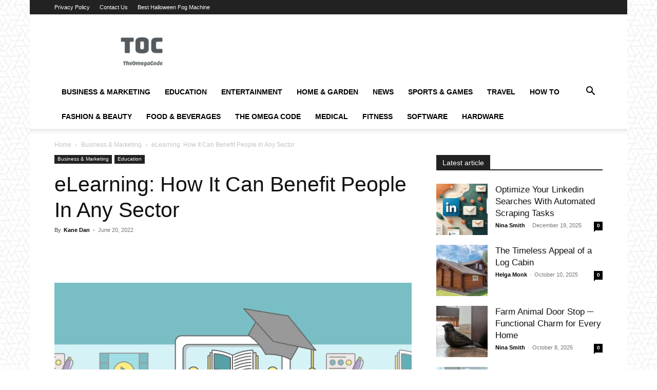

--- FILE ---
content_type: text/html; charset=UTF-8
request_url: https://www.theomegacode.com/elearning-how-it-can-benefit-in-any-sector/
body_size: 38243
content:
<!doctype html >
<!--[if IE 8]>    <html class="ie8" lang="en"> <![endif]-->
<!--[if IE 9]>    <html class="ie9" lang="en"> <![endif]-->
<!--[if gt IE 8]><!--> <html lang="en-US" prefix="og: https://ogp.me/ns#"> <!--<![endif]-->
<head><meta charset="UTF-8" /><script>if(navigator.userAgent.match(/MSIE|Internet Explorer/i)||navigator.userAgent.match(/Trident\/7\..*?rv:11/i)){var href=document.location.href;if(!href.match(/[?&]nowprocket/)){if(href.indexOf("?")==-1){if(href.indexOf("#")==-1){document.location.href=href+"?nowprocket=1"}else{document.location.href=href.replace("#","?nowprocket=1#")}}else{if(href.indexOf("#")==-1){document.location.href=href+"&nowprocket=1"}else{document.location.href=href.replace("#","&nowprocket=1#")}}}}</script><script>(()=>{class RocketLazyLoadScripts{constructor(){this.v="2.0.4",this.userEvents=["keydown","keyup","mousedown","mouseup","mousemove","mouseover","mouseout","touchmove","touchstart","touchend","touchcancel","wheel","click","dblclick","input"],this.attributeEvents=["onblur","onclick","oncontextmenu","ondblclick","onfocus","onmousedown","onmouseenter","onmouseleave","onmousemove","onmouseout","onmouseover","onmouseup","onmousewheel","onscroll","onsubmit"]}async t(){this.i(),this.o(),/iP(ad|hone)/.test(navigator.userAgent)&&this.h(),this.u(),this.l(this),this.m(),this.k(this),this.p(this),this._(),await Promise.all([this.R(),this.L()]),this.lastBreath=Date.now(),this.S(this),this.P(),this.D(),this.O(),this.M(),await this.C(this.delayedScripts.normal),await this.C(this.delayedScripts.defer),await this.C(this.delayedScripts.async),await this.T(),await this.F(),await this.j(),await this.A(),window.dispatchEvent(new Event("rocket-allScriptsLoaded")),this.everythingLoaded=!0,this.lastTouchEnd&&await new Promise(t=>setTimeout(t,500-Date.now()+this.lastTouchEnd)),this.I(),this.H(),this.U(),this.W()}i(){this.CSPIssue=sessionStorage.getItem("rocketCSPIssue"),document.addEventListener("securitypolicyviolation",t=>{this.CSPIssue||"script-src-elem"!==t.violatedDirective||"data"!==t.blockedURI||(this.CSPIssue=!0,sessionStorage.setItem("rocketCSPIssue",!0))},{isRocket:!0})}o(){window.addEventListener("pageshow",t=>{this.persisted=t.persisted,this.realWindowLoadedFired=!0},{isRocket:!0}),window.addEventListener("pagehide",()=>{this.onFirstUserAction=null},{isRocket:!0})}h(){let t;function e(e){t=e}window.addEventListener("touchstart",e,{isRocket:!0}),window.addEventListener("touchend",function i(o){o.changedTouches[0]&&t.changedTouches[0]&&Math.abs(o.changedTouches[0].pageX-t.changedTouches[0].pageX)<10&&Math.abs(o.changedTouches[0].pageY-t.changedTouches[0].pageY)<10&&o.timeStamp-t.timeStamp<200&&(window.removeEventListener("touchstart",e,{isRocket:!0}),window.removeEventListener("touchend",i,{isRocket:!0}),"INPUT"===o.target.tagName&&"text"===o.target.type||(o.target.dispatchEvent(new TouchEvent("touchend",{target:o.target,bubbles:!0})),o.target.dispatchEvent(new MouseEvent("mouseover",{target:o.target,bubbles:!0})),o.target.dispatchEvent(new PointerEvent("click",{target:o.target,bubbles:!0,cancelable:!0,detail:1,clientX:o.changedTouches[0].clientX,clientY:o.changedTouches[0].clientY})),event.preventDefault()))},{isRocket:!0})}q(t){this.userActionTriggered||("mousemove"!==t.type||this.firstMousemoveIgnored?"keyup"===t.type||"mouseover"===t.type||"mouseout"===t.type||(this.userActionTriggered=!0,this.onFirstUserAction&&this.onFirstUserAction()):this.firstMousemoveIgnored=!0),"click"===t.type&&t.preventDefault(),t.stopPropagation(),t.stopImmediatePropagation(),"touchstart"===this.lastEvent&&"touchend"===t.type&&(this.lastTouchEnd=Date.now()),"click"===t.type&&(this.lastTouchEnd=0),this.lastEvent=t.type,t.composedPath&&t.composedPath()[0].getRootNode()instanceof ShadowRoot&&(t.rocketTarget=t.composedPath()[0]),this.savedUserEvents.push(t)}u(){this.savedUserEvents=[],this.userEventHandler=this.q.bind(this),this.userEvents.forEach(t=>window.addEventListener(t,this.userEventHandler,{passive:!1,isRocket:!0})),document.addEventListener("visibilitychange",this.userEventHandler,{isRocket:!0})}U(){this.userEvents.forEach(t=>window.removeEventListener(t,this.userEventHandler,{passive:!1,isRocket:!0})),document.removeEventListener("visibilitychange",this.userEventHandler,{isRocket:!0}),this.savedUserEvents.forEach(t=>{(t.rocketTarget||t.target).dispatchEvent(new window[t.constructor.name](t.type,t))})}m(){const t="return false",e=Array.from(this.attributeEvents,t=>"data-rocket-"+t),i="["+this.attributeEvents.join("],[")+"]",o="[data-rocket-"+this.attributeEvents.join("],[data-rocket-")+"]",s=(e,i,o)=>{o&&o!==t&&(e.setAttribute("data-rocket-"+i,o),e["rocket"+i]=new Function("event",o),e.setAttribute(i,t))};new MutationObserver(t=>{for(const n of t)"attributes"===n.type&&(n.attributeName.startsWith("data-rocket-")||this.everythingLoaded?n.attributeName.startsWith("data-rocket-")&&this.everythingLoaded&&this.N(n.target,n.attributeName.substring(12)):s(n.target,n.attributeName,n.target.getAttribute(n.attributeName))),"childList"===n.type&&n.addedNodes.forEach(t=>{if(t.nodeType===Node.ELEMENT_NODE)if(this.everythingLoaded)for(const i of[t,...t.querySelectorAll(o)])for(const t of i.getAttributeNames())e.includes(t)&&this.N(i,t.substring(12));else for(const e of[t,...t.querySelectorAll(i)])for(const t of e.getAttributeNames())this.attributeEvents.includes(t)&&s(e,t,e.getAttribute(t))})}).observe(document,{subtree:!0,childList:!0,attributeFilter:[...this.attributeEvents,...e]})}I(){this.attributeEvents.forEach(t=>{document.querySelectorAll("[data-rocket-"+t+"]").forEach(e=>{this.N(e,t)})})}N(t,e){const i=t.getAttribute("data-rocket-"+e);i&&(t.setAttribute(e,i),t.removeAttribute("data-rocket-"+e))}k(t){Object.defineProperty(HTMLElement.prototype,"onclick",{get(){return this.rocketonclick||null},set(e){this.rocketonclick=e,this.setAttribute(t.everythingLoaded?"onclick":"data-rocket-onclick","this.rocketonclick(event)")}})}S(t){function e(e,i){let o=e[i];e[i]=null,Object.defineProperty(e,i,{get:()=>o,set(s){t.everythingLoaded?o=s:e["rocket"+i]=o=s}})}e(document,"onreadystatechange"),e(window,"onload"),e(window,"onpageshow");try{Object.defineProperty(document,"readyState",{get:()=>t.rocketReadyState,set(e){t.rocketReadyState=e},configurable:!0}),document.readyState="loading"}catch(t){console.log("WPRocket DJE readyState conflict, bypassing")}}l(t){this.originalAddEventListener=EventTarget.prototype.addEventListener,this.originalRemoveEventListener=EventTarget.prototype.removeEventListener,this.savedEventListeners=[],EventTarget.prototype.addEventListener=function(e,i,o){o&&o.isRocket||!t.B(e,this)&&!t.userEvents.includes(e)||t.B(e,this)&&!t.userActionTriggered||e.startsWith("rocket-")||t.everythingLoaded?t.originalAddEventListener.call(this,e,i,o):(t.savedEventListeners.push({target:this,remove:!1,type:e,func:i,options:o}),"mouseenter"!==e&&"mouseleave"!==e||t.originalAddEventListener.call(this,e,t.savedUserEvents.push,o))},EventTarget.prototype.removeEventListener=function(e,i,o){o&&o.isRocket||!t.B(e,this)&&!t.userEvents.includes(e)||t.B(e,this)&&!t.userActionTriggered||e.startsWith("rocket-")||t.everythingLoaded?t.originalRemoveEventListener.call(this,e,i,o):t.savedEventListeners.push({target:this,remove:!0,type:e,func:i,options:o})}}J(t,e){this.savedEventListeners=this.savedEventListeners.filter(i=>{let o=i.type,s=i.target||window;return e!==o||t!==s||(this.B(o,s)&&(i.type="rocket-"+o),this.$(i),!1)})}H(){EventTarget.prototype.addEventListener=this.originalAddEventListener,EventTarget.prototype.removeEventListener=this.originalRemoveEventListener,this.savedEventListeners.forEach(t=>this.$(t))}$(t){t.remove?this.originalRemoveEventListener.call(t.target,t.type,t.func,t.options):this.originalAddEventListener.call(t.target,t.type,t.func,t.options)}p(t){let e;function i(e){return t.everythingLoaded?e:e.split(" ").map(t=>"load"===t||t.startsWith("load.")?"rocket-jquery-load":t).join(" ")}function o(o){function s(e){const s=o.fn[e];o.fn[e]=o.fn.init.prototype[e]=function(){return this[0]===window&&t.userActionTriggered&&("string"==typeof arguments[0]||arguments[0]instanceof String?arguments[0]=i(arguments[0]):"object"==typeof arguments[0]&&Object.keys(arguments[0]).forEach(t=>{const e=arguments[0][t];delete arguments[0][t],arguments[0][i(t)]=e})),s.apply(this,arguments),this}}if(o&&o.fn&&!t.allJQueries.includes(o)){const e={DOMContentLoaded:[],"rocket-DOMContentLoaded":[]};for(const t in e)document.addEventListener(t,()=>{e[t].forEach(t=>t())},{isRocket:!0});o.fn.ready=o.fn.init.prototype.ready=function(i){function s(){parseInt(o.fn.jquery)>2?setTimeout(()=>i.bind(document)(o)):i.bind(document)(o)}return"function"==typeof i&&(t.realDomReadyFired?!t.userActionTriggered||t.fauxDomReadyFired?s():e["rocket-DOMContentLoaded"].push(s):e.DOMContentLoaded.push(s)),o([])},s("on"),s("one"),s("off"),t.allJQueries.push(o)}e=o}t.allJQueries=[],o(window.jQuery),Object.defineProperty(window,"jQuery",{get:()=>e,set(t){o(t)}})}P(){const t=new Map;document.write=document.writeln=function(e){const i=document.currentScript,o=document.createRange(),s=i.parentElement;let n=t.get(i);void 0===n&&(n=i.nextSibling,t.set(i,n));const c=document.createDocumentFragment();o.setStart(c,0),c.appendChild(o.createContextualFragment(e)),s.insertBefore(c,n)}}async R(){return new Promise(t=>{this.userActionTriggered?t():this.onFirstUserAction=t})}async L(){return new Promise(t=>{document.addEventListener("DOMContentLoaded",()=>{this.realDomReadyFired=!0,t()},{isRocket:!0})})}async j(){return this.realWindowLoadedFired?Promise.resolve():new Promise(t=>{window.addEventListener("load",t,{isRocket:!0})})}M(){this.pendingScripts=[];this.scriptsMutationObserver=new MutationObserver(t=>{for(const e of t)e.addedNodes.forEach(t=>{"SCRIPT"!==t.tagName||t.noModule||t.isWPRocket||this.pendingScripts.push({script:t,promise:new Promise(e=>{const i=()=>{const i=this.pendingScripts.findIndex(e=>e.script===t);i>=0&&this.pendingScripts.splice(i,1),e()};t.addEventListener("load",i,{isRocket:!0}),t.addEventListener("error",i,{isRocket:!0}),setTimeout(i,1e3)})})})}),this.scriptsMutationObserver.observe(document,{childList:!0,subtree:!0})}async F(){await this.X(),this.pendingScripts.length?(await this.pendingScripts[0].promise,await this.F()):this.scriptsMutationObserver.disconnect()}D(){this.delayedScripts={normal:[],async:[],defer:[]},document.querySelectorAll("script[type$=rocketlazyloadscript]").forEach(t=>{t.hasAttribute("data-rocket-src")?t.hasAttribute("async")&&!1!==t.async?this.delayedScripts.async.push(t):t.hasAttribute("defer")&&!1!==t.defer||"module"===t.getAttribute("data-rocket-type")?this.delayedScripts.defer.push(t):this.delayedScripts.normal.push(t):this.delayedScripts.normal.push(t)})}async _(){await this.L();let t=[];document.querySelectorAll("script[type$=rocketlazyloadscript][data-rocket-src]").forEach(e=>{let i=e.getAttribute("data-rocket-src");if(i&&!i.startsWith("data:")){i.startsWith("//")&&(i=location.protocol+i);try{const o=new URL(i).origin;o!==location.origin&&t.push({src:o,crossOrigin:e.crossOrigin||"module"===e.getAttribute("data-rocket-type")})}catch(t){}}}),t=[...new Map(t.map(t=>[JSON.stringify(t),t])).values()],this.Y(t,"preconnect")}async G(t){if(await this.K(),!0!==t.noModule||!("noModule"in HTMLScriptElement.prototype))return new Promise(e=>{let i;function o(){(i||t).setAttribute("data-rocket-status","executed"),e()}try{if(navigator.userAgent.includes("Firefox/")||""===navigator.vendor||this.CSPIssue)i=document.createElement("script"),[...t.attributes].forEach(t=>{let e=t.nodeName;"type"!==e&&("data-rocket-type"===e&&(e="type"),"data-rocket-src"===e&&(e="src"),i.setAttribute(e,t.nodeValue))}),t.text&&(i.text=t.text),t.nonce&&(i.nonce=t.nonce),i.hasAttribute("src")?(i.addEventListener("load",o,{isRocket:!0}),i.addEventListener("error",()=>{i.setAttribute("data-rocket-status","failed-network"),e()},{isRocket:!0}),setTimeout(()=>{i.isConnected||e()},1)):(i.text=t.text,o()),i.isWPRocket=!0,t.parentNode.replaceChild(i,t);else{const i=t.getAttribute("data-rocket-type"),s=t.getAttribute("data-rocket-src");i?(t.type=i,t.removeAttribute("data-rocket-type")):t.removeAttribute("type"),t.addEventListener("load",o,{isRocket:!0}),t.addEventListener("error",i=>{this.CSPIssue&&i.target.src.startsWith("data:")?(console.log("WPRocket: CSP fallback activated"),t.removeAttribute("src"),this.G(t).then(e)):(t.setAttribute("data-rocket-status","failed-network"),e())},{isRocket:!0}),s?(t.fetchPriority="high",t.removeAttribute("data-rocket-src"),t.src=s):t.src="data:text/javascript;base64,"+window.btoa(unescape(encodeURIComponent(t.text)))}}catch(i){t.setAttribute("data-rocket-status","failed-transform"),e()}});t.setAttribute("data-rocket-status","skipped")}async C(t){const e=t.shift();return e?(e.isConnected&&await this.G(e),this.C(t)):Promise.resolve()}O(){this.Y([...this.delayedScripts.normal,...this.delayedScripts.defer,...this.delayedScripts.async],"preload")}Y(t,e){this.trash=this.trash||[];let i=!0;var o=document.createDocumentFragment();t.forEach(t=>{const s=t.getAttribute&&t.getAttribute("data-rocket-src")||t.src;if(s&&!s.startsWith("data:")){const n=document.createElement("link");n.href=s,n.rel=e,"preconnect"!==e&&(n.as="script",n.fetchPriority=i?"high":"low"),t.getAttribute&&"module"===t.getAttribute("data-rocket-type")&&(n.crossOrigin=!0),t.crossOrigin&&(n.crossOrigin=t.crossOrigin),t.integrity&&(n.integrity=t.integrity),t.nonce&&(n.nonce=t.nonce),o.appendChild(n),this.trash.push(n),i=!1}}),document.head.appendChild(o)}W(){this.trash.forEach(t=>t.remove())}async T(){try{document.readyState="interactive"}catch(t){}this.fauxDomReadyFired=!0;try{await this.K(),this.J(document,"readystatechange"),document.dispatchEvent(new Event("rocket-readystatechange")),await this.K(),document.rocketonreadystatechange&&document.rocketonreadystatechange(),await this.K(),this.J(document,"DOMContentLoaded"),document.dispatchEvent(new Event("rocket-DOMContentLoaded")),await this.K(),this.J(window,"DOMContentLoaded"),window.dispatchEvent(new Event("rocket-DOMContentLoaded"))}catch(t){console.error(t)}}async A(){try{document.readyState="complete"}catch(t){}try{await this.K(),this.J(document,"readystatechange"),document.dispatchEvent(new Event("rocket-readystatechange")),await this.K(),document.rocketonreadystatechange&&document.rocketonreadystatechange(),await this.K(),this.J(window,"load"),window.dispatchEvent(new Event("rocket-load")),await this.K(),window.rocketonload&&window.rocketonload(),await this.K(),this.allJQueries.forEach(t=>t(window).trigger("rocket-jquery-load")),await this.K(),this.J(window,"pageshow");const t=new Event("rocket-pageshow");t.persisted=this.persisted,window.dispatchEvent(t),await this.K(),window.rocketonpageshow&&window.rocketonpageshow({persisted:this.persisted})}catch(t){console.error(t)}}async K(){Date.now()-this.lastBreath>45&&(await this.X(),this.lastBreath=Date.now())}async X(){return document.hidden?new Promise(t=>setTimeout(t)):new Promise(t=>requestAnimationFrame(t))}B(t,e){return e===document&&"readystatechange"===t||(e===document&&"DOMContentLoaded"===t||(e===window&&"DOMContentLoaded"===t||(e===window&&"load"===t||e===window&&"pageshow"===t)))}static run(){(new RocketLazyLoadScripts).t()}}RocketLazyLoadScripts.run()})();</script>
    <title>eLearning: How It Can Benefit People In Any Sector |</title>
<link crossorigin data-rocket-preconnect href="https://www.googletagmanager.com" rel="preconnect">
<link crossorigin data-rocket-preconnect href="https://pagead2.googlesyndication.com" rel="preconnect"><link rel="preload" data-rocket-preload as="image" imagesrcset="https://www.theomegacode.com/wp-content/webp-express/webp-images/uploads/2022/06/Educators-scaled.jpg.webp 696w, https://www.theomegacode.com/wp-content/webp-express/webp-images/uploads/2022/06/Educators-300x206.jpg.webp 300w, https://www.theomegacode.com/wp-content/webp-express/webp-images/uploads/2022/06/Educators-768x528.jpg.webp 768w, https://www.theomegacode.com/wp-content/webp-express/webp-images/uploads/2022/06/Educators-1536x1056.jpg.webp 1536w, https://www.theomegacode.com/wp-content/webp-express/webp-images/uploads/2022/06/Educators-150x103.jpg.webp 150w, https://www.theomegacode.com/wp-content/webp-express/webp-images/uploads/2022/06/Educators-218x150.jpg.webp 218w, https://www.theomegacode.com/wp-content/webp-express/webp-images/uploads/2022/06/Educators-1068x734.jpg.webp 1068w, https://www.theomegacode.com/wp-content/webp-express/webp-images/uploads/2022/06/Educators-100x70.jpg.webp 100w" imagesizes="(max-width: 696px) 100vw, 696px" fetchpriority="high">
    
    <meta name="viewport" content="width=device-width, initial-scale=1.0">
    <link rel="pingback" href="https://www.theomegacode.com/xmlrpc.php" />
    <link rel="icon" type="image/png" href="https://theomegacode.com/wp-content/uploads/2022/01/favicon-16x16-1.png">
<!-- Search Engine Optimization by Rank Math - https://rankmath.com/ -->
<meta name="description" content="eLearning can benefit people in any sector and can bring significant benefits to employees in any organization."/>
<meta name="robots" content="index, follow, max-snippet:-1, max-video-preview:-1, max-image-preview:large"/>
<link rel="canonical" href="https://www.theomegacode.com/elearning-how-it-can-benefit-in-any-sector/" />
<meta property="og:locale" content="en_US" />
<meta property="og:type" content="article" />
<meta property="og:title" content="eLearning: How It Can Benefit People In Any Sector |" />
<meta property="og:description" content="eLearning can benefit people in any sector and can bring significant benefits to employees in any organization." />
<meta property="og:url" content="https://www.theomegacode.com/elearning-how-it-can-benefit-in-any-sector/" />
<meta property="og:site_name" content="TheOmegaCode" />
<meta property="article:tag" content="eLearning" />
<meta property="article:tag" content="Sector" />
<meta property="article:section" content="Business &amp; Marketing" />
<meta property="og:image" content="https://www.theomegacode.com/wp-content/uploads/2022/06/eLearning.png" />
<meta property="og:image:secure_url" content="https://www.theomegacode.com/wp-content/uploads/2022/06/eLearning.png" />
<meta property="og:image:width" content="696" />
<meta property="og:image:height" content="348" />
<meta property="og:image:alt" content="eLearning: How It Can Benefit People In Any Sector" />
<meta property="og:image:type" content="image/png" />
<meta property="article:published_time" content="2022-06-20T11:41:47+00:00" />
<meta name="twitter:card" content="summary_large_image" />
<meta name="twitter:title" content="eLearning: How It Can Benefit People In Any Sector |" />
<meta name="twitter:description" content="eLearning can benefit people in any sector and can bring significant benefits to employees in any organization." />
<meta name="twitter:image" content="https://www.theomegacode.com/wp-content/uploads/2022/06/eLearning.png" />
<meta name="twitter:label1" content="Written by" />
<meta name="twitter:data1" content="Kane Dan" />
<meta name="twitter:label2" content="Time to read" />
<meta name="twitter:data2" content="5 minutes" />
<script type="application/ld+json" class="rank-math-schema">{"@context":"https://schema.org","@graph":[{"@type":["Person","Organization"],"@id":"https://www.theomegacode.com/#person","name":"Saim Anderson"},{"@type":"WebSite","@id":"https://www.theomegacode.com/#website","url":"https://www.theomegacode.com","name":"Saim Anderson","publisher":{"@id":"https://www.theomegacode.com/#person"},"inLanguage":"en-US"},{"@type":"ImageObject","@id":"https://www.theomegacode.com/wp-content/uploads/2022/06/eLearning.png","url":"https://www.theomegacode.com/wp-content/uploads/2022/06/eLearning.png","width":"696","height":"348","inLanguage":"en-US"},{"@type":"WebPage","@id":"https://www.theomegacode.com/elearning-how-it-can-benefit-in-any-sector/#webpage","url":"https://www.theomegacode.com/elearning-how-it-can-benefit-in-any-sector/","name":"eLearning: How It Can Benefit People In Any Sector |","datePublished":"2022-06-20T11:41:47+00:00","dateModified":"2022-06-20T11:41:47+00:00","isPartOf":{"@id":"https://www.theomegacode.com/#website"},"primaryImageOfPage":{"@id":"https://www.theomegacode.com/wp-content/uploads/2022/06/eLearning.png"},"inLanguage":"en-US"},{"@type":"Person","@id":"https://www.theomegacode.com/author/knjazmilos/","name":"Kane Dan","url":"https://www.theomegacode.com/author/knjazmilos/","image":{"@type":"ImageObject","@id":"https://secure.gravatar.com/avatar/77f36eeab64db700a5b21f9fcf3dbff1682be7e6f36faa1c15b72c65ffd7d988?s=96&amp;d=mm&amp;r=g","url":"https://secure.gravatar.com/avatar/77f36eeab64db700a5b21f9fcf3dbff1682be7e6f36faa1c15b72c65ffd7d988?s=96&amp;d=mm&amp;r=g","caption":"Kane Dan","inLanguage":"en-US"}},{"@type":"BlogPosting","headline":"eLearning: How It Can Benefit People In Any Sector |","datePublished":"2022-06-20T11:41:47+00:00","dateModified":"2022-06-20T11:41:47+00:00","articleSection":"Business &amp; Marketing, Education","author":{"@id":"https://www.theomegacode.com/author/knjazmilos/","name":"Kane Dan"},"publisher":{"@id":"https://www.theomegacode.com/#person"},"description":"eLearning can benefit people in any sector and can bring significant benefits to employees in any organization.","name":"eLearning: How It Can Benefit People In Any Sector |","@id":"https://www.theomegacode.com/elearning-how-it-can-benefit-in-any-sector/#richSnippet","isPartOf":{"@id":"https://www.theomegacode.com/elearning-how-it-can-benefit-in-any-sector/#webpage"},"image":{"@id":"https://www.theomegacode.com/wp-content/uploads/2022/06/eLearning.png"},"inLanguage":"en-US","mainEntityOfPage":{"@id":"https://www.theomegacode.com/elearning-how-it-can-benefit-in-any-sector/#webpage"}}]}</script>
<!-- /Rank Math WordPress SEO plugin -->


<link rel="alternate" type="application/rss+xml" title="TheOmegaCode &raquo; Feed" href="https://www.theomegacode.com/feed/" />
<link rel="alternate" type="application/rss+xml" title="TheOmegaCode &raquo; Comments Feed" href="https://www.theomegacode.com/comments/feed/" />
<link rel="alternate" type="application/rss+xml" title="TheOmegaCode &raquo; eLearning: How It Can Benefit People In Any Sector Comments Feed" href="https://www.theomegacode.com/elearning-how-it-can-benefit-in-any-sector/feed/" />
<link rel="alternate" title="oEmbed (JSON)" type="application/json+oembed" href="https://www.theomegacode.com/wp-json/oembed/1.0/embed?url=https%3A%2F%2Fwww.theomegacode.com%2Felearning-how-it-can-benefit-in-any-sector%2F" />
<link rel="alternate" title="oEmbed (XML)" type="text/xml+oembed" href="https://www.theomegacode.com/wp-json/oembed/1.0/embed?url=https%3A%2F%2Fwww.theomegacode.com%2Felearning-how-it-can-benefit-in-any-sector%2F&#038;format=xml" />
<style id='wp-img-auto-sizes-contain-inline-css' type='text/css'>
img:is([sizes=auto i],[sizes^="auto," i]){contain-intrinsic-size:3000px 1500px}
/*# sourceURL=wp-img-auto-sizes-contain-inline-css */
</style>
<style id='wp-emoji-styles-inline-css' type='text/css'>

	img.wp-smiley, img.emoji {
		display: inline !important;
		border: none !important;
		box-shadow: none !important;
		height: 1em !important;
		width: 1em !important;
		margin: 0 0.07em !important;
		vertical-align: -0.1em !important;
		background: none !important;
		padding: 0 !important;
	}
/*# sourceURL=wp-emoji-styles-inline-css */
</style>
<style id='wp-block-library-inline-css' type='text/css'>
:root{--wp-block-synced-color:#7a00df;--wp-block-synced-color--rgb:122,0,223;--wp-bound-block-color:var(--wp-block-synced-color);--wp-editor-canvas-background:#ddd;--wp-admin-theme-color:#007cba;--wp-admin-theme-color--rgb:0,124,186;--wp-admin-theme-color-darker-10:#006ba1;--wp-admin-theme-color-darker-10--rgb:0,107,160.5;--wp-admin-theme-color-darker-20:#005a87;--wp-admin-theme-color-darker-20--rgb:0,90,135;--wp-admin-border-width-focus:2px}@media (min-resolution:192dpi){:root{--wp-admin-border-width-focus:1.5px}}.wp-element-button{cursor:pointer}:root .has-very-light-gray-background-color{background-color:#eee}:root .has-very-dark-gray-background-color{background-color:#313131}:root .has-very-light-gray-color{color:#eee}:root .has-very-dark-gray-color{color:#313131}:root .has-vivid-green-cyan-to-vivid-cyan-blue-gradient-background{background:linear-gradient(135deg,#00d084,#0693e3)}:root .has-purple-crush-gradient-background{background:linear-gradient(135deg,#34e2e4,#4721fb 50%,#ab1dfe)}:root .has-hazy-dawn-gradient-background{background:linear-gradient(135deg,#faaca8,#dad0ec)}:root .has-subdued-olive-gradient-background{background:linear-gradient(135deg,#fafae1,#67a671)}:root .has-atomic-cream-gradient-background{background:linear-gradient(135deg,#fdd79a,#004a59)}:root .has-nightshade-gradient-background{background:linear-gradient(135deg,#330968,#31cdcf)}:root .has-midnight-gradient-background{background:linear-gradient(135deg,#020381,#2874fc)}:root{--wp--preset--font-size--normal:16px;--wp--preset--font-size--huge:42px}.has-regular-font-size{font-size:1em}.has-larger-font-size{font-size:2.625em}.has-normal-font-size{font-size:var(--wp--preset--font-size--normal)}.has-huge-font-size{font-size:var(--wp--preset--font-size--huge)}.has-text-align-center{text-align:center}.has-text-align-left{text-align:left}.has-text-align-right{text-align:right}.has-fit-text{white-space:nowrap!important}#end-resizable-editor-section{display:none}.aligncenter{clear:both}.items-justified-left{justify-content:flex-start}.items-justified-center{justify-content:center}.items-justified-right{justify-content:flex-end}.items-justified-space-between{justify-content:space-between}.screen-reader-text{border:0;clip-path:inset(50%);height:1px;margin:-1px;overflow:hidden;padding:0;position:absolute;width:1px;word-wrap:normal!important}.screen-reader-text:focus{background-color:#ddd;clip-path:none;color:#444;display:block;font-size:1em;height:auto;left:5px;line-height:normal;padding:15px 23px 14px;text-decoration:none;top:5px;width:auto;z-index:100000}html :where(.has-border-color){border-style:solid}html :where([style*=border-top-color]){border-top-style:solid}html :where([style*=border-right-color]){border-right-style:solid}html :where([style*=border-bottom-color]){border-bottom-style:solid}html :where([style*=border-left-color]){border-left-style:solid}html :where([style*=border-width]){border-style:solid}html :where([style*=border-top-width]){border-top-style:solid}html :where([style*=border-right-width]){border-right-style:solid}html :where([style*=border-bottom-width]){border-bottom-style:solid}html :where([style*=border-left-width]){border-left-style:solid}html :where(img[class*=wp-image-]){height:auto;max-width:100%}:where(figure){margin:0 0 1em}html :where(.is-position-sticky){--wp-admin--admin-bar--position-offset:var(--wp-admin--admin-bar--height,0px)}@media screen and (max-width:600px){html :where(.is-position-sticky){--wp-admin--admin-bar--position-offset:0px}}

/*# sourceURL=wp-block-library-inline-css */
</style><style id='global-styles-inline-css' type='text/css'>
:root{--wp--preset--aspect-ratio--square: 1;--wp--preset--aspect-ratio--4-3: 4/3;--wp--preset--aspect-ratio--3-4: 3/4;--wp--preset--aspect-ratio--3-2: 3/2;--wp--preset--aspect-ratio--2-3: 2/3;--wp--preset--aspect-ratio--16-9: 16/9;--wp--preset--aspect-ratio--9-16: 9/16;--wp--preset--color--black: #000000;--wp--preset--color--cyan-bluish-gray: #abb8c3;--wp--preset--color--white: #ffffff;--wp--preset--color--pale-pink: #f78da7;--wp--preset--color--vivid-red: #cf2e2e;--wp--preset--color--luminous-vivid-orange: #ff6900;--wp--preset--color--luminous-vivid-amber: #fcb900;--wp--preset--color--light-green-cyan: #7bdcb5;--wp--preset--color--vivid-green-cyan: #00d084;--wp--preset--color--pale-cyan-blue: #8ed1fc;--wp--preset--color--vivid-cyan-blue: #0693e3;--wp--preset--color--vivid-purple: #9b51e0;--wp--preset--gradient--vivid-cyan-blue-to-vivid-purple: linear-gradient(135deg,rgb(6,147,227) 0%,rgb(155,81,224) 100%);--wp--preset--gradient--light-green-cyan-to-vivid-green-cyan: linear-gradient(135deg,rgb(122,220,180) 0%,rgb(0,208,130) 100%);--wp--preset--gradient--luminous-vivid-amber-to-luminous-vivid-orange: linear-gradient(135deg,rgb(252,185,0) 0%,rgb(255,105,0) 100%);--wp--preset--gradient--luminous-vivid-orange-to-vivid-red: linear-gradient(135deg,rgb(255,105,0) 0%,rgb(207,46,46) 100%);--wp--preset--gradient--very-light-gray-to-cyan-bluish-gray: linear-gradient(135deg,rgb(238,238,238) 0%,rgb(169,184,195) 100%);--wp--preset--gradient--cool-to-warm-spectrum: linear-gradient(135deg,rgb(74,234,220) 0%,rgb(151,120,209) 20%,rgb(207,42,186) 40%,rgb(238,44,130) 60%,rgb(251,105,98) 80%,rgb(254,248,76) 100%);--wp--preset--gradient--blush-light-purple: linear-gradient(135deg,rgb(255,206,236) 0%,rgb(152,150,240) 100%);--wp--preset--gradient--blush-bordeaux: linear-gradient(135deg,rgb(254,205,165) 0%,rgb(254,45,45) 50%,rgb(107,0,62) 100%);--wp--preset--gradient--luminous-dusk: linear-gradient(135deg,rgb(255,203,112) 0%,rgb(199,81,192) 50%,rgb(65,88,208) 100%);--wp--preset--gradient--pale-ocean: linear-gradient(135deg,rgb(255,245,203) 0%,rgb(182,227,212) 50%,rgb(51,167,181) 100%);--wp--preset--gradient--electric-grass: linear-gradient(135deg,rgb(202,248,128) 0%,rgb(113,206,126) 100%);--wp--preset--gradient--midnight: linear-gradient(135deg,rgb(2,3,129) 0%,rgb(40,116,252) 100%);--wp--preset--font-size--small: 11px;--wp--preset--font-size--medium: 20px;--wp--preset--font-size--large: 32px;--wp--preset--font-size--x-large: 42px;--wp--preset--font-size--regular: 15px;--wp--preset--font-size--larger: 50px;--wp--preset--spacing--20: 0.44rem;--wp--preset--spacing--30: 0.67rem;--wp--preset--spacing--40: 1rem;--wp--preset--spacing--50: 1.5rem;--wp--preset--spacing--60: 2.25rem;--wp--preset--spacing--70: 3.38rem;--wp--preset--spacing--80: 5.06rem;--wp--preset--shadow--natural: 6px 6px 9px rgba(0, 0, 0, 0.2);--wp--preset--shadow--deep: 12px 12px 50px rgba(0, 0, 0, 0.4);--wp--preset--shadow--sharp: 6px 6px 0px rgba(0, 0, 0, 0.2);--wp--preset--shadow--outlined: 6px 6px 0px -3px rgb(255, 255, 255), 6px 6px rgb(0, 0, 0);--wp--preset--shadow--crisp: 6px 6px 0px rgb(0, 0, 0);}:where(.is-layout-flex){gap: 0.5em;}:where(.is-layout-grid){gap: 0.5em;}body .is-layout-flex{display: flex;}.is-layout-flex{flex-wrap: wrap;align-items: center;}.is-layout-flex > :is(*, div){margin: 0;}body .is-layout-grid{display: grid;}.is-layout-grid > :is(*, div){margin: 0;}:where(.wp-block-columns.is-layout-flex){gap: 2em;}:where(.wp-block-columns.is-layout-grid){gap: 2em;}:where(.wp-block-post-template.is-layout-flex){gap: 1.25em;}:where(.wp-block-post-template.is-layout-grid){gap: 1.25em;}.has-black-color{color: var(--wp--preset--color--black) !important;}.has-cyan-bluish-gray-color{color: var(--wp--preset--color--cyan-bluish-gray) !important;}.has-white-color{color: var(--wp--preset--color--white) !important;}.has-pale-pink-color{color: var(--wp--preset--color--pale-pink) !important;}.has-vivid-red-color{color: var(--wp--preset--color--vivid-red) !important;}.has-luminous-vivid-orange-color{color: var(--wp--preset--color--luminous-vivid-orange) !important;}.has-luminous-vivid-amber-color{color: var(--wp--preset--color--luminous-vivid-amber) !important;}.has-light-green-cyan-color{color: var(--wp--preset--color--light-green-cyan) !important;}.has-vivid-green-cyan-color{color: var(--wp--preset--color--vivid-green-cyan) !important;}.has-pale-cyan-blue-color{color: var(--wp--preset--color--pale-cyan-blue) !important;}.has-vivid-cyan-blue-color{color: var(--wp--preset--color--vivid-cyan-blue) !important;}.has-vivid-purple-color{color: var(--wp--preset--color--vivid-purple) !important;}.has-black-background-color{background-color: var(--wp--preset--color--black) !important;}.has-cyan-bluish-gray-background-color{background-color: var(--wp--preset--color--cyan-bluish-gray) !important;}.has-white-background-color{background-color: var(--wp--preset--color--white) !important;}.has-pale-pink-background-color{background-color: var(--wp--preset--color--pale-pink) !important;}.has-vivid-red-background-color{background-color: var(--wp--preset--color--vivid-red) !important;}.has-luminous-vivid-orange-background-color{background-color: var(--wp--preset--color--luminous-vivid-orange) !important;}.has-luminous-vivid-amber-background-color{background-color: var(--wp--preset--color--luminous-vivid-amber) !important;}.has-light-green-cyan-background-color{background-color: var(--wp--preset--color--light-green-cyan) !important;}.has-vivid-green-cyan-background-color{background-color: var(--wp--preset--color--vivid-green-cyan) !important;}.has-pale-cyan-blue-background-color{background-color: var(--wp--preset--color--pale-cyan-blue) !important;}.has-vivid-cyan-blue-background-color{background-color: var(--wp--preset--color--vivid-cyan-blue) !important;}.has-vivid-purple-background-color{background-color: var(--wp--preset--color--vivid-purple) !important;}.has-black-border-color{border-color: var(--wp--preset--color--black) !important;}.has-cyan-bluish-gray-border-color{border-color: var(--wp--preset--color--cyan-bluish-gray) !important;}.has-white-border-color{border-color: var(--wp--preset--color--white) !important;}.has-pale-pink-border-color{border-color: var(--wp--preset--color--pale-pink) !important;}.has-vivid-red-border-color{border-color: var(--wp--preset--color--vivid-red) !important;}.has-luminous-vivid-orange-border-color{border-color: var(--wp--preset--color--luminous-vivid-orange) !important;}.has-luminous-vivid-amber-border-color{border-color: var(--wp--preset--color--luminous-vivid-amber) !important;}.has-light-green-cyan-border-color{border-color: var(--wp--preset--color--light-green-cyan) !important;}.has-vivid-green-cyan-border-color{border-color: var(--wp--preset--color--vivid-green-cyan) !important;}.has-pale-cyan-blue-border-color{border-color: var(--wp--preset--color--pale-cyan-blue) !important;}.has-vivid-cyan-blue-border-color{border-color: var(--wp--preset--color--vivid-cyan-blue) !important;}.has-vivid-purple-border-color{border-color: var(--wp--preset--color--vivid-purple) !important;}.has-vivid-cyan-blue-to-vivid-purple-gradient-background{background: var(--wp--preset--gradient--vivid-cyan-blue-to-vivid-purple) !important;}.has-light-green-cyan-to-vivid-green-cyan-gradient-background{background: var(--wp--preset--gradient--light-green-cyan-to-vivid-green-cyan) !important;}.has-luminous-vivid-amber-to-luminous-vivid-orange-gradient-background{background: var(--wp--preset--gradient--luminous-vivid-amber-to-luminous-vivid-orange) !important;}.has-luminous-vivid-orange-to-vivid-red-gradient-background{background: var(--wp--preset--gradient--luminous-vivid-orange-to-vivid-red) !important;}.has-very-light-gray-to-cyan-bluish-gray-gradient-background{background: var(--wp--preset--gradient--very-light-gray-to-cyan-bluish-gray) !important;}.has-cool-to-warm-spectrum-gradient-background{background: var(--wp--preset--gradient--cool-to-warm-spectrum) !important;}.has-blush-light-purple-gradient-background{background: var(--wp--preset--gradient--blush-light-purple) !important;}.has-blush-bordeaux-gradient-background{background: var(--wp--preset--gradient--blush-bordeaux) !important;}.has-luminous-dusk-gradient-background{background: var(--wp--preset--gradient--luminous-dusk) !important;}.has-pale-ocean-gradient-background{background: var(--wp--preset--gradient--pale-ocean) !important;}.has-electric-grass-gradient-background{background: var(--wp--preset--gradient--electric-grass) !important;}.has-midnight-gradient-background{background: var(--wp--preset--gradient--midnight) !important;}.has-small-font-size{font-size: var(--wp--preset--font-size--small) !important;}.has-medium-font-size{font-size: var(--wp--preset--font-size--medium) !important;}.has-large-font-size{font-size: var(--wp--preset--font-size--large) !important;}.has-x-large-font-size{font-size: var(--wp--preset--font-size--x-large) !important;}
/*# sourceURL=global-styles-inline-css */
</style>

<style id='classic-theme-styles-inline-css' type='text/css'>
/*! This file is auto-generated */
.wp-block-button__link{color:#fff;background-color:#32373c;border-radius:9999px;box-shadow:none;text-decoration:none;padding:calc(.667em + 2px) calc(1.333em + 2px);font-size:1.125em}.wp-block-file__button{background:#32373c;color:#fff;text-decoration:none}
/*# sourceURL=/wp-includes/css/classic-themes.min.css */
</style>
<link data-minify="1" rel='stylesheet' id='c4wp-public-css' href='https://www.theomegacode.com/wp-content/cache/min/1/wp-content/plugins/wp-captcha/assets/css/c4wp-public.css?ver=1733744918' type='text/css' media='all' />
<link rel='stylesheet' id='ez-toc-css' href='https://www.theomegacode.com/wp-content/plugins/easy-table-of-contents/assets/css/screen.min.css?ver=2.0.80' type='text/css' media='all' />
<style id='ez-toc-inline-css' type='text/css'>
div#ez-toc-container .ez-toc-title {font-size: 120%;}div#ez-toc-container .ez-toc-title {font-weight: 500;}div#ez-toc-container ul li , div#ez-toc-container ul li a {font-size: 95%;}div#ez-toc-container ul li , div#ez-toc-container ul li a {font-weight: 500;}div#ez-toc-container nav ul ul li {font-size: 90%;}.ez-toc-box-title {font-weight: bold; margin-bottom: 10px; text-align: center; text-transform: uppercase; letter-spacing: 1px; color: #666; padding-bottom: 5px;position:absolute;top:-4%;left:5%;background-color: inherit;transition: top 0.3s ease;}.ez-toc-box-title.toc-closed {top:-25%;}
.ez-toc-container-direction {direction: ltr;}.ez-toc-counter ul{counter-reset: item ;}.ez-toc-counter nav ul li a::before {content: counters(item, '.', decimal) '. ';display: inline-block;counter-increment: item;flex-grow: 0;flex-shrink: 0;margin-right: .2em; float: left; }.ez-toc-widget-direction {direction: ltr;}.ez-toc-widget-container ul{counter-reset: item ;}.ez-toc-widget-container nav ul li a::before {content: counters(item, '.', decimal) '. ';display: inline-block;counter-increment: item;flex-grow: 0;flex-shrink: 0;margin-right: .2em; float: left; }
/*# sourceURL=ez-toc-inline-css */
</style>
<link data-minify="1" rel='stylesheet' id='td-plugin-multi-purpose-css' href='https://www.theomegacode.com/wp-content/cache/min/1/wp-content/plugins/td-composer/td-multi-purpose/style.css?ver=1733744918' type='text/css' media='all' />
<link data-minify="1" rel='stylesheet' id='td-theme-css' href='https://www.theomegacode.com/wp-content/cache/min/1/wp-content/themes/Newspaper/style.css?ver=1733744918' type='text/css' media='all' />
<style id='td-theme-inline-css' type='text/css'>@media (max-width:767px){.td-header-desktop-wrap{display:none}}@media (min-width:767px){.td-header-mobile-wrap{display:none}}</style>
<link data-minify="1" rel='stylesheet' id='td-legacy-framework-front-style-css' href='https://www.theomegacode.com/wp-content/cache/min/1/wp-content/plugins/td-composer/legacy/Newspaper/assets/css/td_legacy_main.css?ver=1733744918' type='text/css' media='all' />
<link data-minify="1" rel='stylesheet' id='td-standard-pack-framework-front-style-css' href='https://www.theomegacode.com/wp-content/cache/min/1/wp-content/plugins/td-standard-pack/Newspaper/assets/css/td_standard_pack_main.css?ver=1733744918' type='text/css' media='all' />
<link data-minify="1" rel='stylesheet' id='tdb_style_cloud_templates_front-css' href='https://www.theomegacode.com/wp-content/cache/min/1/wp-content/plugins/td-cloud-library/assets/css/tdb_main.css?ver=1733744918' type='text/css' media='all' />
<style id='rocket-lazyload-inline-css' type='text/css'>
.rll-youtube-player{position:relative;padding-bottom:56.23%;height:0;overflow:hidden;max-width:100%;}.rll-youtube-player:focus-within{outline: 2px solid currentColor;outline-offset: 5px;}.rll-youtube-player iframe{position:absolute;top:0;left:0;width:100%;height:100%;z-index:100;background:0 0}.rll-youtube-player img{bottom:0;display:block;left:0;margin:auto;max-width:100%;width:100%;position:absolute;right:0;top:0;border:none;height:auto;-webkit-transition:.4s all;-moz-transition:.4s all;transition:.4s all}.rll-youtube-player img:hover{-webkit-filter:brightness(75%)}.rll-youtube-player .play{height:100%;width:100%;left:0;top:0;position:absolute;background:url(https://www.theomegacode.com/wp-content/plugins/wp-rocket/assets/img/youtube.png) no-repeat center;background-color: transparent !important;cursor:pointer;border:none;}
/*# sourceURL=rocket-lazyload-inline-css */
</style>
<script type="rocketlazyloadscript" data-minify="1" data-rocket-type="text/javascript" data-rocket-src="https://www.theomegacode.com/wp-content/cache/min/1/wp-content/plugins/stop-user-enumeration/frontend/js/frontend.js?ver=1733744918" id="stop-user-enumeration-js" defer="defer" data-wp-strategy="defer"></script>
<script type="rocketlazyloadscript" data-rocket-type="text/javascript" data-rocket-src="https://www.theomegacode.com/wp-includes/js/jquery/jquery.min.js?ver=3.7.1" id="jquery-core-js" data-rocket-defer defer></script>
<script type="rocketlazyloadscript" data-rocket-type="text/javascript" data-rocket-src="https://www.theomegacode.com/wp-includes/js/jquery/jquery-migrate.min.js?ver=3.4.1" id="jquery-migrate-js" data-rocket-defer defer></script>
<script type="rocketlazyloadscript" data-minify="1" data-rocket-type="text/javascript" data-rocket-src="https://www.theomegacode.com/wp-content/cache/min/1/wp-content/plugins/wp-captcha/assets/js/c4wp-public.js?ver=1733744918" id="c4wp-public-js" data-rocket-defer defer></script>
<link rel="https://api.w.org/" href="https://www.theomegacode.com/wp-json/" /><link rel="alternate" title="JSON" type="application/json" href="https://www.theomegacode.com/wp-json/wp/v2/posts/7200" /><link rel="EditURI" type="application/rsd+xml" title="RSD" href="https://www.theomegacode.com/xmlrpc.php?rsd" />
<meta name="generator" content="WordPress 6.9" />
<link rel='shortlink' href='https://www.theomegacode.com/?p=7200' />
<script type="rocketlazyloadscript">document.createElement( "picture" );if(!window.HTMLPictureElement && document.addEventListener) {window.addEventListener("DOMContentLoaded", function() {var s = document.createElement("script");s.src = "https://www.theomegacode.com/wp-content/plugins/webp-express/js/picturefill.min.js";document.body.appendChild(s);});}</script>
<!-- Google tag (gtag.js) -->
<script type="rocketlazyloadscript" async data-rocket-src="https://www.googletagmanager.com/gtag/js?id=G-KG4WGNQJCP"></script>
<script type="rocketlazyloadscript">
  window.dataLayer = window.dataLayer || [];
  function gtag(){dataLayer.push(arguments);}
  gtag('js', new Date());

  gtag('config', 'G-KG4WGNQJCP');
</script>

    <script type="rocketlazyloadscript">
        window.tdb_global_vars = {"wpRestUrl":"https:\/\/www.theomegacode.com\/wp-json\/","permalinkStructure":"\/%postname%\/"};
        window.tdb_p_autoload_vars = {"isAjax":false,"isAdminBarShowing":false,"autoloadStatus":"off","origPostEditUrl":null};
    </script>
    
    <style id="tdb-global-colors">:root{--accent-color:#fff}</style>

    
	
<!-- JS generated by theme -->

<script type="rocketlazyloadscript" data-rocket-type="text/javascript" id="td-generated-header-js">
    
    

	    var tdBlocksArray = []; //here we store all the items for the current page

	    // td_block class - each ajax block uses a object of this class for requests
	    function tdBlock() {
		    this.id = '';
		    this.block_type = 1; //block type id (1-234 etc)
		    this.atts = '';
		    this.td_column_number = '';
		    this.td_current_page = 1; //
		    this.post_count = 0; //from wp
		    this.found_posts = 0; //from wp
		    this.max_num_pages = 0; //from wp
		    this.td_filter_value = ''; //current live filter value
		    this.is_ajax_running = false;
		    this.td_user_action = ''; // load more or infinite loader (used by the animation)
		    this.header_color = '';
		    this.ajax_pagination_infinite_stop = ''; //show load more at page x
	    }

        // td_js_generator - mini detector
        ( function () {
            var htmlTag = document.getElementsByTagName("html")[0];

	        if ( navigator.userAgent.indexOf("MSIE 10.0") > -1 ) {
                htmlTag.className += ' ie10';
            }

            if ( !!navigator.userAgent.match(/Trident.*rv\:11\./) ) {
                htmlTag.className += ' ie11';
            }

	        if ( navigator.userAgent.indexOf("Edge") > -1 ) {
                htmlTag.className += ' ieEdge';
            }

            if ( /(iPad|iPhone|iPod)/g.test(navigator.userAgent) ) {
                htmlTag.className += ' td-md-is-ios';
            }

            var user_agent = navigator.userAgent.toLowerCase();
            if ( user_agent.indexOf("android") > -1 ) {
                htmlTag.className += ' td-md-is-android';
            }

            if ( -1 !== navigator.userAgent.indexOf('Mac OS X')  ) {
                htmlTag.className += ' td-md-is-os-x';
            }

            if ( /chrom(e|ium)/.test(navigator.userAgent.toLowerCase()) ) {
               htmlTag.className += ' td-md-is-chrome';
            }

            if ( -1 !== navigator.userAgent.indexOf('Firefox') ) {
                htmlTag.className += ' td-md-is-firefox';
            }

            if ( -1 !== navigator.userAgent.indexOf('Safari') && -1 === navigator.userAgent.indexOf('Chrome') ) {
                htmlTag.className += ' td-md-is-safari';
            }

            if( -1 !== navigator.userAgent.indexOf('IEMobile') ){
                htmlTag.className += ' td-md-is-iemobile';
            }

        })();

        var tdLocalCache = {};

        ( function () {
            "use strict";

            tdLocalCache = {
                data: {},
                remove: function (resource_id) {
                    delete tdLocalCache.data[resource_id];
                },
                exist: function (resource_id) {
                    return tdLocalCache.data.hasOwnProperty(resource_id) && tdLocalCache.data[resource_id] !== null;
                },
                get: function (resource_id) {
                    return tdLocalCache.data[resource_id];
                },
                set: function (resource_id, cachedData) {
                    tdLocalCache.remove(resource_id);
                    tdLocalCache.data[resource_id] = cachedData;
                }
            };
        })();

    
    
var td_viewport_interval_list=[{"limitBottom":767,"sidebarWidth":228},{"limitBottom":1018,"sidebarWidth":300},{"limitBottom":1140,"sidebarWidth":324}];
var tdc_is_installed="yes";
var td_ajax_url="https:\/\/www.theomegacode.com\/wp-admin\/admin-ajax.php?td_theme_name=Newspaper&v=12.6.8";
var td_get_template_directory_uri="https:\/\/www.theomegacode.com\/wp-content\/plugins\/td-composer\/legacy\/common";
var tds_snap_menu="";
var tds_logo_on_sticky="";
var tds_header_style="";
var td_please_wait="Please wait...";
var td_email_user_pass_incorrect="User or password incorrect!";
var td_email_user_incorrect="Email or username incorrect!";
var td_email_incorrect="Email incorrect!";
var td_user_incorrect="Username incorrect!";
var td_email_user_empty="Email or username empty!";
var td_pass_empty="Pass empty!";
var td_pass_pattern_incorrect="Invalid Pass Pattern!";
var td_retype_pass_incorrect="Retyped Pass incorrect!";
var tds_more_articles_on_post_enable="";
var tds_more_articles_on_post_time_to_wait="";
var tds_more_articles_on_post_pages_distance_from_top=0;
var tds_captcha="";
var tds_theme_color_site_wide="#008d7f";
var tds_smart_sidebar="";
var tdThemeName="Newspaper";
var tdThemeNameWl="Newspaper";
var td_magnific_popup_translation_tPrev="Previous (Left arrow key)";
var td_magnific_popup_translation_tNext="Next (Right arrow key)";
var td_magnific_popup_translation_tCounter="%curr% of %total%";
var td_magnific_popup_translation_ajax_tError="The content from %url% could not be loaded.";
var td_magnific_popup_translation_image_tError="The image #%curr% could not be loaded.";
var tdBlockNonce="3495e2a043";
var tdMobileMenu="enabled";
var tdMobileSearch="enabled";
var tdDateNamesI18n={"month_names":["January","February","March","April","May","June","July","August","September","October","November","December"],"month_names_short":["Jan","Feb","Mar","Apr","May","Jun","Jul","Aug","Sep","Oct","Nov","Dec"],"day_names":["Sunday","Monday","Tuesday","Wednesday","Thursday","Friday","Saturday"],"day_names_short":["Sun","Mon","Tue","Wed","Thu","Fri","Sat"]};
var tdb_modal_confirm="Save";
var tdb_modal_cancel="Cancel";
var tdb_modal_confirm_alt="Yes";
var tdb_modal_cancel_alt="No";
var td_deploy_mode="deploy";
var td_ad_background_click_link="";
var td_ad_background_click_target="";
</script>


<!-- Header style compiled by theme -->

<style>.td-menu-background,.td-search-background{background-image:url('https://theomegacode.com/wp-content/uploads/2022/01/mob.jpg')}.td-scroll-up{position:fixed;bottom:4px;right:5px;cursor:pointer;z-index:9999}.ie9 .td-scroll-up{bottom:-70px}.ie9 .td-scroll-up-visible{bottom:5px}@media (max-width:767px){.td-scroll-up.td-hide-scroll-up-on-mob{display:none!important}}.td-scroll-up{display:none;width:40px;height:40px;background-color:var(--td_theme_color,#4db2ec);transform:translate3d(0,70px,0);transition:transform 0.4s cubic-bezier(.55,0,.1,1) 0s}.td-js-loaded .td-scroll-up{display:block!important}.td-scroll-up .td-icon-menu-up{position:relative;color:#fff;font-size:20px;display:block;text-align:center;width:40px;top:7px}.td-scroll-up-visible{transform:translate3d(0,0,0)}.td-md-is-android .td-scroll-up .td-icon-menu-up{padding-top:1px}:root{--td_theme_color:#008d7f;--td_slider_text:rgba(0,141,127,0.7);--td_mobile_gradient_one_mob:rgba(16,29,33,0.8);--td_mobile_gradient_two_mob:rgba(11,86,89,0.8);--td_mobile_text_active_color:#00a392}.td-header-style-12 .td-header-menu-wrap-full,.td-header-style-12 .td-affix,.td-grid-style-1.td-hover-1 .td-big-grid-post:hover .td-post-category,.td-grid-style-5.td-hover-1 .td-big-grid-post:hover .td-post-category,.td_category_template_3 .td-current-sub-category,.td_category_template_8 .td-category-header .td-category a.td-current-sub-category,.td_category_template_4 .td-category-siblings .td-category a:hover,.td_block_big_grid_9.td-grid-style-1 .td-post-category,.td_block_big_grid_9.td-grid-style-5 .td-post-category,.td-grid-style-6.td-hover-1 .td-module-thumb:after,.tdm-menu-active-style5 .td-header-menu-wrap .sf-menu>.current-menu-item>a,.tdm-menu-active-style5 .td-header-menu-wrap .sf-menu>.current-menu-ancestor>a,.tdm-menu-active-style5 .td-header-menu-wrap .sf-menu>.current-category-ancestor>a,.tdm-menu-active-style5 .td-header-menu-wrap .sf-menu>li>a:hover,.tdm-menu-active-style5 .td-header-menu-wrap .sf-menu>.sfHover>a{background-color:#008d7f}.td_mega_menu_sub_cats .cur-sub-cat,.td-mega-span h3 a:hover,.td_mod_mega_menu:hover .entry-title a,.header-search-wrap .result-msg a:hover,.td-header-top-menu .td-drop-down-search .td_module_wrap:hover .entry-title a,.td-header-top-menu .td-icon-search:hover,.td-header-wrap .result-msg a:hover,.top-header-menu li a:hover,.top-header-menu .current-menu-item>a,.top-header-menu .current-menu-ancestor>a,.top-header-menu .current-category-ancestor>a,.td-social-icon-wrap>a:hover,.td-header-sp-top-widget .td-social-icon-wrap a:hover,.td_mod_related_posts:hover h3>a,.td-post-template-11 .td-related-title .td-related-left:hover,.td-post-template-11 .td-related-title .td-related-right:hover,.td-post-template-11 .td-related-title .td-cur-simple-item,.td-post-template-11 .td_block_related_posts .td-next-prev-wrap a:hover,.td-category-header .td-pulldown-category-filter-link:hover,.td-category-siblings .td-subcat-dropdown a:hover,.td-category-siblings .td-subcat-dropdown a.td-current-sub-category,.footer-text-wrap .footer-email-wrap a,.footer-social-wrap a:hover,.td_module_17 .td-read-more a:hover,.td_module_18 .td-read-more a:hover,.td_module_19 .td-post-author-name a:hover,.td-pulldown-syle-2 .td-subcat-dropdown:hover .td-subcat-more span,.td-pulldown-syle-2 .td-subcat-dropdown:hover .td-subcat-more i,.td-pulldown-syle-3 .td-subcat-dropdown:hover .td-subcat-more span,.td-pulldown-syle-3 .td-subcat-dropdown:hover .td-subcat-more i,.tdm-menu-active-style3 .tdm-header.td-header-wrap .sf-menu>.current-category-ancestor>a,.tdm-menu-active-style3 .tdm-header.td-header-wrap .sf-menu>.current-menu-ancestor>a,.tdm-menu-active-style3 .tdm-header.td-header-wrap .sf-menu>.current-menu-item>a,.tdm-menu-active-style3 .tdm-header.td-header-wrap .sf-menu>.sfHover>a,.tdm-menu-active-style3 .tdm-header.td-header-wrap .sf-menu>li>a:hover{color:#008d7f}.td-mega-menu-page .wpb_content_element ul li a:hover,.td-theme-wrap .td-aj-search-results .td_module_wrap:hover .entry-title a,.td-theme-wrap .header-search-wrap .result-msg a:hover{color:#008d7f!important}.td_category_template_8 .td-category-header .td-category a.td-current-sub-category,.td_category_template_4 .td-category-siblings .td-category a:hover,.tdm-menu-active-style4 .tdm-header .sf-menu>.current-menu-item>a,.tdm-menu-active-style4 .tdm-header .sf-menu>.current-menu-ancestor>a,.tdm-menu-active-style4 .tdm-header .sf-menu>.current-category-ancestor>a,.tdm-menu-active-style4 .tdm-header .sf-menu>li>a:hover,.tdm-menu-active-style4 .tdm-header .sf-menu>.sfHover>a{border-color:#008d7f}.td-sub-footer-container,.td-subfooter-menu li a{color:#ffffff}body{background-image:url("https://theomegacode.com/wp-content/uploads/2022/01/bg.png");background-attachment:fixed}.td-menu-background,.td-search-background{background-image:url('https://theomegacode.com/wp-content/uploads/2022/01/mob.jpg')}.td-scroll-up{position:fixed;bottom:4px;right:5px;cursor:pointer;z-index:9999}.ie9 .td-scroll-up{bottom:-70px}.ie9 .td-scroll-up-visible{bottom:5px}@media (max-width:767px){.td-scroll-up.td-hide-scroll-up-on-mob{display:none!important}}.td-scroll-up{display:none;width:40px;height:40px;background-color:var(--td_theme_color,#4db2ec);transform:translate3d(0,70px,0);transition:transform 0.4s cubic-bezier(.55,0,.1,1) 0s}.td-js-loaded .td-scroll-up{display:block!important}.td-scroll-up .td-icon-menu-up{position:relative;color:#fff;font-size:20px;display:block;text-align:center;width:40px;top:7px}.td-scroll-up-visible{transform:translate3d(0,0,0)}.td-md-is-android .td-scroll-up .td-icon-menu-up{padding-top:1px}:root{--td_theme_color:#008d7f;--td_slider_text:rgba(0,141,127,0.7);--td_mobile_gradient_one_mob:rgba(16,29,33,0.8);--td_mobile_gradient_two_mob:rgba(11,86,89,0.8);--td_mobile_text_active_color:#00a392}.td-header-style-12 .td-header-menu-wrap-full,.td-header-style-12 .td-affix,.td-grid-style-1.td-hover-1 .td-big-grid-post:hover .td-post-category,.td-grid-style-5.td-hover-1 .td-big-grid-post:hover .td-post-category,.td_category_template_3 .td-current-sub-category,.td_category_template_8 .td-category-header .td-category a.td-current-sub-category,.td_category_template_4 .td-category-siblings .td-category a:hover,.td_block_big_grid_9.td-grid-style-1 .td-post-category,.td_block_big_grid_9.td-grid-style-5 .td-post-category,.td-grid-style-6.td-hover-1 .td-module-thumb:after,.tdm-menu-active-style5 .td-header-menu-wrap .sf-menu>.current-menu-item>a,.tdm-menu-active-style5 .td-header-menu-wrap .sf-menu>.current-menu-ancestor>a,.tdm-menu-active-style5 .td-header-menu-wrap .sf-menu>.current-category-ancestor>a,.tdm-menu-active-style5 .td-header-menu-wrap .sf-menu>li>a:hover,.tdm-menu-active-style5 .td-header-menu-wrap .sf-menu>.sfHover>a{background-color:#008d7f}.td_mega_menu_sub_cats .cur-sub-cat,.td-mega-span h3 a:hover,.td_mod_mega_menu:hover .entry-title a,.header-search-wrap .result-msg a:hover,.td-header-top-menu .td-drop-down-search .td_module_wrap:hover .entry-title a,.td-header-top-menu .td-icon-search:hover,.td-header-wrap .result-msg a:hover,.top-header-menu li a:hover,.top-header-menu .current-menu-item>a,.top-header-menu .current-menu-ancestor>a,.top-header-menu .current-category-ancestor>a,.td-social-icon-wrap>a:hover,.td-header-sp-top-widget .td-social-icon-wrap a:hover,.td_mod_related_posts:hover h3>a,.td-post-template-11 .td-related-title .td-related-left:hover,.td-post-template-11 .td-related-title .td-related-right:hover,.td-post-template-11 .td-related-title .td-cur-simple-item,.td-post-template-11 .td_block_related_posts .td-next-prev-wrap a:hover,.td-category-header .td-pulldown-category-filter-link:hover,.td-category-siblings .td-subcat-dropdown a:hover,.td-category-siblings .td-subcat-dropdown a.td-current-sub-category,.footer-text-wrap .footer-email-wrap a,.footer-social-wrap a:hover,.td_module_17 .td-read-more a:hover,.td_module_18 .td-read-more a:hover,.td_module_19 .td-post-author-name a:hover,.td-pulldown-syle-2 .td-subcat-dropdown:hover .td-subcat-more span,.td-pulldown-syle-2 .td-subcat-dropdown:hover .td-subcat-more i,.td-pulldown-syle-3 .td-subcat-dropdown:hover .td-subcat-more span,.td-pulldown-syle-3 .td-subcat-dropdown:hover .td-subcat-more i,.tdm-menu-active-style3 .tdm-header.td-header-wrap .sf-menu>.current-category-ancestor>a,.tdm-menu-active-style3 .tdm-header.td-header-wrap .sf-menu>.current-menu-ancestor>a,.tdm-menu-active-style3 .tdm-header.td-header-wrap .sf-menu>.current-menu-item>a,.tdm-menu-active-style3 .tdm-header.td-header-wrap .sf-menu>.sfHover>a,.tdm-menu-active-style3 .tdm-header.td-header-wrap .sf-menu>li>a:hover{color:#008d7f}.td-mega-menu-page .wpb_content_element ul li a:hover,.td-theme-wrap .td-aj-search-results .td_module_wrap:hover .entry-title a,.td-theme-wrap .header-search-wrap .result-msg a:hover{color:#008d7f!important}.td_category_template_8 .td-category-header .td-category a.td-current-sub-category,.td_category_template_4 .td-category-siblings .td-category a:hover,.tdm-menu-active-style4 .tdm-header .sf-menu>.current-menu-item>a,.tdm-menu-active-style4 .tdm-header .sf-menu>.current-menu-ancestor>a,.tdm-menu-active-style4 .tdm-header .sf-menu>.current-category-ancestor>a,.tdm-menu-active-style4 .tdm-header .sf-menu>li>a:hover,.tdm-menu-active-style4 .tdm-header .sf-menu>.sfHover>a{border-color:#008d7f}.td-sub-footer-container,.td-subfooter-menu li a{color:#ffffff}</style>

<script type="rocketlazyloadscript" async data-rocket-src="https://pagead2.googlesyndication.com/pagead/js/adsbygoogle.js?client=ca-pub-7681034087578164"
     crossorigin="anonymous"></script>


<script type="application/ld+json">
    {
        "@context": "https://schema.org",
        "@type": "BreadcrumbList",
        "itemListElement": [
            {
                "@type": "ListItem",
                "position": 1,
                "item": {
                    "@type": "WebSite",
                    "@id": "https://www.theomegacode.com/",
                    "name": "Home"
                }
            },
            {
                "@type": "ListItem",
                "position": 2,
                    "item": {
                    "@type": "WebPage",
                    "@id": "https://www.theomegacode.com/category/business-marketing/",
                    "name": "Business &amp; Marketing"
                }
            }
            ,{
                "@type": "ListItem",
                "position": 3,
                    "item": {
                    "@type": "WebPage",
                    "@id": "https://www.theomegacode.com/elearning-how-it-can-benefit-in-any-sector/",
                    "name": "eLearning: How It Can Benefit People In Any Sector"                                
                }
            }    
        ]
    }
</script>

<!-- Button style compiled by theme -->

<style>.tdm-btn-style1{background-color:#008d7f}.tdm-btn-style2:before{border-color:#008d7f}.tdm-btn-style2{color:#008d7f}.tdm-btn-style3{-webkit-box-shadow:0 2px 16px #008d7f;-moz-box-shadow:0 2px 16px #008d7f;box-shadow:0 2px 16px #008d7f}.tdm-btn-style3:hover{-webkit-box-shadow:0 4px 26px #008d7f;-moz-box-shadow:0 4px 26px #008d7f;box-shadow:0 4px 26px #008d7f}</style>

<style type="text/css"></style>	<style id="tdw-css-placeholder"></style><noscript><style id="rocket-lazyload-nojs-css">.rll-youtube-player, [data-lazy-src]{display:none !important;}</style></noscript><style id="rocket-lazyrender-inline-css">[data-wpr-lazyrender] {content-visibility: auto;}</style><meta name="generator" content="WP Rocket 3.19.4" data-wpr-features="wpr_delay_js wpr_defer_js wpr_minify_js wpr_lazyload_images wpr_lazyload_iframes wpr_preconnect_external_domains wpr_automatic_lazy_rendering wpr_oci wpr_minify_css wpr_preload_links wpr_desktop" /></head>

<body class="wp-singular post-template-default single single-post postid-7200 single-format-standard wp-theme-Newspaper td-standard-pack elearning-how-it-can-benefit-in-any-sector global-block-template-1 td-boxed-layout" itemscope="itemscope" itemtype="https://schema.org/WebPage">

<div  class="td-scroll-up" data-style="style1"><i class="td-icon-menu-up"></i></div>
    <div  class="td-menu-background" style="visibility:hidden"></div>
<div  id="td-mobile-nav" style="visibility:hidden">
    <div  class="td-mobile-container">
        <!-- mobile menu top section -->
        <div  class="td-menu-socials-wrap">
            <!-- socials -->
            <div class="td-menu-socials">
                            </div>
            <!-- close button -->
            <div class="td-mobile-close">
                <span><i class="td-icon-close-mobile"></i></span>
            </div>
        </div>

        <!-- login section -->
        
        <!-- menu section -->
        <div  class="td-mobile-content">
            <div class="menu-home-container"><ul id="menu-home" class="td-mobile-main-menu"><li id="menu-item-35" class="menu-item menu-item-type-taxonomy menu-item-object-category current-post-ancestor current-menu-parent current-post-parent menu-item-first menu-item-35"><a href="https://www.theomegacode.com/category/business-marketing/" data-wpel-link="internal">Business &amp; Marketing</a></li>
<li id="menu-item-36" class="menu-item menu-item-type-taxonomy menu-item-object-category current-post-ancestor current-menu-parent current-post-parent menu-item-36"><a href="https://www.theomegacode.com/category/education/" data-wpel-link="internal">Education</a></li>
<li id="menu-item-37" class="menu-item menu-item-type-taxonomy menu-item-object-category menu-item-37"><a href="https://www.theomegacode.com/category/entertainment/" data-wpel-link="internal">Entertainment</a></li>
<li id="menu-item-41" class="menu-item menu-item-type-taxonomy menu-item-object-category menu-item-41"><a href="https://www.theomegacode.com/category/home-garden/" data-wpel-link="internal">Home &amp; Garden</a></li>
<li id="menu-item-42" class="menu-item menu-item-type-taxonomy menu-item-object-category menu-item-42"><a href="https://www.theomegacode.com/category/news/" data-wpel-link="internal">News</a></li>
<li id="menu-item-43" class="menu-item menu-item-type-taxonomy menu-item-object-category menu-item-43"><a href="https://www.theomegacode.com/category/sports-games/" data-wpel-link="internal">Sports &amp; Games</a></li>
<li id="menu-item-45" class="menu-item menu-item-type-taxonomy menu-item-object-category menu-item-45"><a href="https://www.theomegacode.com/category/travel/" data-wpel-link="internal">Travel</a></li>
<li id="menu-item-541" class="menu-item menu-item-type-taxonomy menu-item-object-category menu-item-541"><a href="https://www.theomegacode.com/category/how-to/" data-wpel-link="internal">How To</a></li>
<li id="menu-item-544" class="menu-item menu-item-type-taxonomy menu-item-object-category menu-item-544"><a href="https://www.theomegacode.com/category/fashion-beauty/" data-wpel-link="internal">Fashion &amp; Beauty</a></li>
<li id="menu-item-553" class="menu-item menu-item-type-taxonomy menu-item-object-category menu-item-553"><a href="https://www.theomegacode.com/category/food-beverages/" data-wpel-link="internal">Food &amp; Beverages</a></li>
<li id="menu-item-4167" class="menu-item menu-item-type-post_type menu-item-object-page menu-item-4167"><a href="https://www.theomegacode.com/the-omega-code/" data-wpel-link="internal">The Omega Code</a></li>
<li id="menu-item-540" class="menu-item menu-item-type-taxonomy menu-item-object-category menu-item-540"><a href="https://www.theomegacode.com/category/medical/" data-wpel-link="internal">Medical</a></li>
<li id="menu-item-539" class="menu-item menu-item-type-taxonomy menu-item-object-category menu-item-539"><a href="https://www.theomegacode.com/category/fitness/" data-wpel-link="internal">Fitness</a></li>
<li id="menu-item-543" class="menu-item menu-item-type-taxonomy menu-item-object-category menu-item-543"><a href="https://www.theomegacode.com/category/software/" data-wpel-link="internal">Software</a></li>
<li id="menu-item-542" class="menu-item menu-item-type-taxonomy menu-item-object-category menu-item-542"><a href="https://www.theomegacode.com/category/hardware/" data-wpel-link="internal">Hardware</a></li>
</ul></div>        </div>
    </div>

    <!-- register/login section -->
    </div><div  class="td-search-background" style="visibility:hidden"></div>
<div  class="td-search-wrap-mob" style="visibility:hidden">
	<div  class="td-drop-down-search">
		<form method="get" class="td-search-form" action="https://www.theomegacode.com/">
			<!-- close button -->
			<div class="td-search-close">
				<span><i class="td-icon-close-mobile"></i></span>
			</div>
			<div role="search" class="td-search-input">
				<span>Search</span>
				<input id="td-header-search-mob" type="text" value="" name="s" autocomplete="off" />
			</div>
		</form>
		<div  id="td-aj-search-mob" class="td-ajax-search-flex"></div>
	</div>
</div>

    <div  id="td-outer-wrap" class="td-theme-wrap">
    
        
            <div  class="tdc-header-wrap ">

            <!--
Header style 1
-->


<div  class="td-header-wrap td-header-style-1 ">
    
    <div class="td-header-top-menu-full td-container-wrap ">
        <div class="td-container td-header-row td-header-top-menu">
            
    <div class="top-bar-style-1">
        
<div class="td-header-sp-top-menu">


	<div class="menu-top-container"><ul id="menu-home1" class="top-header-menu"><li id="menu-item-46" class="menu-item menu-item-type-post_type menu-item-object-page menu-item-first td-menu-item td-normal-menu menu-item-46"><a href="https://www.theomegacode.com/privacy_policy/" data-wpel-link="internal">Privacy Policy</a></li>
<li id="menu-item-47" class="menu-item menu-item-type-post_type menu-item-object-page td-menu-item td-normal-menu menu-item-47"><a href="https://www.theomegacode.com/contact-us/" data-wpel-link="internal">Contact Us</a></li>
<li id="menu-item-4229" class="menu-item menu-item-type-custom menu-item-object-custom td-menu-item td-normal-menu menu-item-4229"><a href="https://thesmokemachine.com/best-halloween-fog-smoke-machine/" data-wpel-link="external" rel="nofollow">Best Halloween Fog Machine</a></li>
</ul></div></div>
        <div class="td-header-sp-top-widget">
    
    </div>

    </div>

<!-- LOGIN MODAL -->

                <div id="login-form" class="white-popup-block mfp-hide mfp-with-anim td-login-modal-wrap">
                    <div class="td-login-wrap">
                        <a href="#" aria-label="Back" class="td-back-button"><i class="td-icon-modal-back"></i></a>
                        <div id="td-login-div" class="td-login-form-div td-display-block">
                            <div class="td-login-panel-title">Sign in</div>
                            <div class="td-login-panel-descr">Welcome! Log into your account</div>
                            <div class="td_display_err"></div>
                            <form id="loginForm" action="#" method="post">
                                <div class="td-login-inputs"><input class="td-login-input" autocomplete="username" type="text" name="login_email" id="login_email" value="" required><label for="login_email">your username</label></div>
                                <div class="td-login-inputs"><input class="td-login-input" autocomplete="current-password" type="password" name="login_pass" id="login_pass" value="" required><label for="login_pass">your password</label></div>
                                <input type="button"  name="login_button" id="login_button" class="wpb_button btn td-login-button" value="Login">
                                
                            </form>

                            

                            <div class="td-login-info-text"><a href="#" id="forgot-pass-link">Forgot your password? Get help</a></div>
                            
                            
                            
                            
                        </div>

                        

                         <div id="td-forgot-pass-div" class="td-login-form-div td-display-none">
                            <div class="td-login-panel-title">Password recovery</div>
                            <div class="td-login-panel-descr">Recover your password</div>
                            <div class="td_display_err"></div>
                            <form id="forgotpassForm" action="#" method="post">
                                <div class="td-login-inputs"><input class="td-login-input" type="text" name="forgot_email" id="forgot_email" value="" required><label for="forgot_email">your email</label></div>
                                <input type="button" name="forgot_button" id="forgot_button" class="wpb_button btn td-login-button" value="Send My Password">
                            </form>
                            <div class="td-login-info-text">A password will be e-mailed to you.</div>
                        </div>
                        
                        
                    </div>
                </div>
                        </div>
    </div>

    <div class="td-banner-wrap-full td-logo-wrap-full td-container-wrap ">
        <div class="td-container td-header-row td-header-header">
            <div class="td-header-sp-logo">
                            <a class="td-main-logo" href="https://www.theomegacode.com/" data-wpel-link="internal">
                <img src="data:image/svg+xml,%3Csvg%20xmlns='http://www.w3.org/2000/svg'%20viewBox='0%200%200%200'%3E%3C/svg%3E" alt=""  width="" height="" data-lazy-src="https://theomegacode.com/wp-content/uploads/2022/01/android-chrome-192x192-1.png"/><noscript><img src="https://theomegacode.com/wp-content/uploads/2022/01/android-chrome-192x192-1.png" alt=""  width="" height=""/></noscript>
                <span class="td-visual-hidden">TheOmegaCode</span>
            </a>
                    </div>
                            <div class="td-header-sp-recs">
                    <div class="td-header-rec-wrap">
    
 <!-- A generated by theme --> 

<script type="rocketlazyloadscript" async data-rocket-src="//pagead2.googlesyndication.com/pagead/js/adsbygoogle.js"></script><div class="td-g-rec td-g-rec-id-header td-a-rec-no-translate tdi_1 td_block_template_1 td-a-rec-no-translate">

<style>.tdi_1.td-a-rec{text-align:center}.tdi_1.td-a-rec:not(.td-a-rec-no-translate){transform:translateZ(0)}.tdi_1 .td-element-style{z-index:-1}.tdi_1.td-a-rec-img{text-align:left}.tdi_1.td-a-rec-img img{margin:0 auto 0 0}@media (max-width:767px){.tdi_1.td-a-rec-img{text-align:center}}</style><script type="rocketlazyloadscript" data-rocket-type="text/javascript">
var td_screen_width = window.innerWidth;
window.addEventListener("load", function(){            
	            var placeAdEl = document.getElementById("td-ad-placeholder");
			    if ( null !== placeAdEl && td_screen_width >= 1140 ) {
			        
			        /* large monitors */
			        var adEl = document.createElement("ins");
		            placeAdEl.replaceWith(adEl);	
		            adEl.setAttribute("class", "adsbygoogle");
		            adEl.setAttribute("style", "display:inline-block;width:728px;height:90px");	            		                
		            adEl.setAttribute("data-ad-client", "");
		            adEl.setAttribute("data-ad-slot", "");	            
			        (adsbygoogle = window.adsbygoogle || []).push({});
			    }
			});window.addEventListener("load", function(){            
	            var placeAdEl = document.getElementById("td-ad-placeholder");
			    if ( null !== placeAdEl && td_screen_width >= 1019  && td_screen_width < 1140 ) {
			    
			        /* landscape tablets */
			        var adEl = document.createElement("ins");
		            placeAdEl.replaceWith(adEl);	
		            adEl.setAttribute("class", "adsbygoogle");
		            adEl.setAttribute("style", "display:inline-block;width:468px;height:60px");	            		                
		            adEl.setAttribute("data-ad-client", "");
		            adEl.setAttribute("data-ad-slot", "");	            
			        (adsbygoogle = window.adsbygoogle || []).push({});
			    }
			});window.addEventListener("load", function(){            
	            var placeAdEl = document.getElementById("td-ad-placeholder");
			    if ( null !== placeAdEl && td_screen_width >= 768  && td_screen_width < 1019 ) {
			    
			        /* portrait tablets */
			        var adEl = document.createElement("ins");
		            placeAdEl.replaceWith(adEl);	
		            adEl.setAttribute("class", "adsbygoogle");
		            adEl.setAttribute("style", "display:inline-block;width:468px;height:60px");	            		                
		            adEl.setAttribute("data-ad-client", "");
		            adEl.setAttribute("data-ad-slot", "");	            
			        (adsbygoogle = window.adsbygoogle || []).push({});
			    }
			});window.addEventListener("load", function(){            
	            var placeAdEl = document.getElementById("td-ad-placeholder");
			    if ( null !== placeAdEl && td_screen_width < 768 ) {
			    
			        /* Phones */
			        var adEl = document.createElement("ins");
		            placeAdEl.replaceWith(adEl);	
		            adEl.setAttribute("class", "adsbygoogle");
		            adEl.setAttribute("style", "display:inline-block;width:320px;height:50px");	            		                
		            adEl.setAttribute("data-ad-client", "");
		            adEl.setAttribute("data-ad-slot", "");	            
			        (adsbygoogle = window.adsbygoogle || []).push({});
			    }
			});</script>
<noscript id="td-ad-placeholder"></noscript></div>

 <!-- end A --> 


</div>                </div>
                    </div>
    </div>

    <div class="td-header-menu-wrap-full td-container-wrap ">
        
        <div class="td-header-menu-wrap td-header-gradient ">
            <div class="td-container td-header-row td-header-main-menu">
                <div id="td-header-menu" role="navigation">
        <div id="td-top-mobile-toggle"><a href="#" role="button" aria-label="Menu"><i class="td-icon-font td-icon-mobile"></i></a></div>
        <div class="td-main-menu-logo td-logo-in-header">
                <a class="td-main-logo" href="https://www.theomegacode.com/" data-wpel-link="internal">
            <img src="data:image/svg+xml,%3Csvg%20xmlns='http://www.w3.org/2000/svg'%20viewBox='0%200%200%200'%3E%3C/svg%3E" alt=""  width="" height="" data-lazy-src="https://theomegacode.com/wp-content/uploads/2022/01/android-chrome-192x192-1.png"/><noscript><img src="https://theomegacode.com/wp-content/uploads/2022/01/android-chrome-192x192-1.png" alt=""  width="" height=""/></noscript>
        </a>
        </div>
    <div class="menu-home-container"><ul id="menu-home-1" class="sf-menu"><li class="menu-item menu-item-type-taxonomy menu-item-object-category current-post-ancestor current-menu-parent current-post-parent menu-item-first td-menu-item td-normal-menu menu-item-35"><a href="https://www.theomegacode.com/category/business-marketing/" data-wpel-link="internal">Business &amp; Marketing</a></li>
<li class="menu-item menu-item-type-taxonomy menu-item-object-category current-post-ancestor current-menu-parent current-post-parent td-menu-item td-normal-menu menu-item-36"><a href="https://www.theomegacode.com/category/education/" data-wpel-link="internal">Education</a></li>
<li class="menu-item menu-item-type-taxonomy menu-item-object-category td-menu-item td-normal-menu menu-item-37"><a href="https://www.theomegacode.com/category/entertainment/" data-wpel-link="internal">Entertainment</a></li>
<li class="menu-item menu-item-type-taxonomy menu-item-object-category td-menu-item td-normal-menu menu-item-41"><a href="https://www.theomegacode.com/category/home-garden/" data-wpel-link="internal">Home &amp; Garden</a></li>
<li class="menu-item menu-item-type-taxonomy menu-item-object-category td-menu-item td-normal-menu menu-item-42"><a href="https://www.theomegacode.com/category/news/" data-wpel-link="internal">News</a></li>
<li class="menu-item menu-item-type-taxonomy menu-item-object-category td-menu-item td-normal-menu menu-item-43"><a href="https://www.theomegacode.com/category/sports-games/" data-wpel-link="internal">Sports &amp; Games</a></li>
<li class="menu-item menu-item-type-taxonomy menu-item-object-category td-menu-item td-normal-menu menu-item-45"><a href="https://www.theomegacode.com/category/travel/" data-wpel-link="internal">Travel</a></li>
<li class="menu-item menu-item-type-taxonomy menu-item-object-category td-menu-item td-normal-menu menu-item-541"><a href="https://www.theomegacode.com/category/how-to/" data-wpel-link="internal">How To</a></li>
<li class="menu-item menu-item-type-taxonomy menu-item-object-category td-menu-item td-normal-menu menu-item-544"><a href="https://www.theomegacode.com/category/fashion-beauty/" data-wpel-link="internal">Fashion &amp; Beauty</a></li>
<li class="menu-item menu-item-type-taxonomy menu-item-object-category td-menu-item td-normal-menu menu-item-553"><a href="https://www.theomegacode.com/category/food-beverages/" data-wpel-link="internal">Food &amp; Beverages</a></li>
<li class="menu-item menu-item-type-post_type menu-item-object-page td-menu-item td-normal-menu menu-item-4167"><a href="https://www.theomegacode.com/the-omega-code/" data-wpel-link="internal">The Omega Code</a></li>
<li class="menu-item menu-item-type-taxonomy menu-item-object-category td-menu-item td-normal-menu menu-item-540"><a href="https://www.theomegacode.com/category/medical/" data-wpel-link="internal">Medical</a></li>
<li class="menu-item menu-item-type-taxonomy menu-item-object-category td-menu-item td-normal-menu menu-item-539"><a href="https://www.theomegacode.com/category/fitness/" data-wpel-link="internal">Fitness</a></li>
<li class="menu-item menu-item-type-taxonomy menu-item-object-category td-menu-item td-normal-menu menu-item-543"><a href="https://www.theomegacode.com/category/software/" data-wpel-link="internal">Software</a></li>
<li class="menu-item menu-item-type-taxonomy menu-item-object-category td-menu-item td-normal-menu menu-item-542"><a href="https://www.theomegacode.com/category/hardware/" data-wpel-link="internal">Hardware</a></li>
</ul></div></div>


    <div class="header-search-wrap">
        <div class="td-search-btns-wrap">
            <a id="td-header-search-button" href="#" role="button" aria-label="Search" class="dropdown-toggle " data-toggle="dropdown"><i class="td-icon-search"></i></a>
                            <a id="td-header-search-button-mob" href="#" role="button" aria-label="Search" class="dropdown-toggle " data-toggle="dropdown"><i class="td-icon-search"></i></a>
                    </div>

        <div class="td-drop-down-search" aria-labelledby="td-header-search-button">
            <form method="get" class="td-search-form" action="https://www.theomegacode.com/">
                <div role="search" class="td-head-form-search-wrap">
                    <input id="td-header-search" type="text" value="" name="s" autocomplete="off" /><input class="wpb_button wpb_btn-inverse btn" type="submit" id="td-header-search-top" value="Search" />
                </div>
            </form>
            <div id="td-aj-search"></div>
        </div>
    </div>

            </div>
        </div>
    </div>

</div>
            </div>

            
    <div  class="td-main-content-wrap td-container-wrap">

        <div  class="td-container td-post-template-default ">
            <div class="td-crumb-container"><div class="entry-crumbs"><span><a title="" class="entry-crumb" href="https://www.theomegacode.com/" data-wpel-link="internal">Home</a></span> <i class="td-icon-right td-bread-sep"></i> <span><a title="View all posts in Business &amp;amp; Marketing" class="entry-crumb" href="https://www.theomegacode.com/category/business-marketing/" data-wpel-link="internal">Business &amp; Marketing</a></span> <i class="td-icon-right td-bread-sep td-bred-no-url-last"></i> <span class="td-bred-no-url-last">eLearning: How It Can Benefit People In Any Sector</span></div></div>

            <div class="td-pb-row">
                                        <div class="td-pb-span8 td-main-content" role="main">
                            <div class="td-ss-main-content">
                                
    <article id="post-7200" class="post-7200 post type-post status-publish format-standard has-post-thumbnail category-business-marketing category-education tag-elearning tag-sector" itemscope itemtype="https://schema.org/Article">
        <div class="td-post-header">

            <!-- category --><ul class="td-category"><li class="entry-category"><a href="https://www.theomegacode.com/category/business-marketing/" data-wpel-link="internal">Business &amp; Marketing</a></li><li class="entry-category"><a href="https://www.theomegacode.com/category/education/" data-wpel-link="internal">Education</a></li></ul>
            <header class="td-post-title">
                <h1 class="entry-title">eLearning: How It Can Benefit People In Any Sector</h1>
                

                <div class="td-module-meta-info">
                    <!-- author --><div class="td-post-author-name"><div class="td-author-by">By</div> <a href="https://www.theomegacode.com/author/knjazmilos/" data-wpel-link="internal">Kane Dan</a><div class="td-author-line"> - </div> </div>                    <!-- date --><span class="td-post-date"><time class="entry-date updated td-module-date" datetime="2022-06-20T11:41:47+00:00" >June 20, 2022</time></span>                    <!-- comments -->                    <!-- views -->                </div>

            </header>

        </div>

        <div class="td-post-sharing-top"><div id="td_social_sharing_article_top" class="td-post-sharing td-ps-bg td-ps-notext td-post-sharing-style1 ">
		<style>.td-post-sharing-classic{position:relative;height:20px}.td-post-sharing{margin-left:-3px;margin-right:-3px;font-family:var(--td_default_google_font_1,'Open Sans','Open Sans Regular',sans-serif);z-index:2;white-space:nowrap;opacity:0}.td-post-sharing.td-social-show-all{white-space:normal}.td-js-loaded .td-post-sharing{-webkit-transition:opacity 0.3s;transition:opacity 0.3s;opacity:1}.td-post-sharing-classic+.td-post-sharing{margin-top:15px}@media (max-width:767px){.td-post-sharing-classic+.td-post-sharing{margin-top:8px}}.td-post-sharing-top{margin-bottom:30px}@media (max-width:767px){.td-post-sharing-top{margin-bottom:20px}}.td-post-sharing-bottom{border-style:solid;border-color:#ededed;border-width:1px 0;padding:21px 0;margin-bottom:42px}.td-post-sharing-bottom .td-post-sharing{margin-bottom:-7px}.td-post-sharing-visible,.td-social-sharing-hidden{display:inline-block}.td-social-sharing-hidden ul{display:none}.td-social-show-all .td-pulldown-filter-list{display:inline-block}.td-social-network,.td-social-handler{position:relative;display:inline-block;margin:0 3px 7px;height:40px;min-width:40px;font-size:11px;text-align:center;vertical-align:middle}.td-ps-notext .td-social-network .td-social-but-icon,.td-ps-notext .td-social-handler .td-social-but-icon{border-top-right-radius:2px;border-bottom-right-radius:2px}.td-social-network{color:#000;overflow:hidden}.td-social-network .td-social-but-icon{border-top-left-radius:2px;border-bottom-left-radius:2px}.td-social-network .td-social-but-text{border-top-right-radius:2px;border-bottom-right-radius:2px}.td-social-network:hover{opacity:0.8!important}.td-social-handler{color:#444;border:1px solid #e9e9e9;border-radius:2px}.td-social-handler .td-social-but-text{font-weight:700}.td-social-handler .td-social-but-text:before{background-color:#000;opacity:0.08}.td-social-share-text{margin-right:18px}.td-social-share-text:before,.td-social-share-text:after{content:'';position:absolute;top:50%;-webkit-transform:translateY(-50%);transform:translateY(-50%);left:100%;width:0;height:0;border-style:solid}.td-social-share-text:before{border-width:9px 0 9px 11px;border-color:transparent transparent transparent #e9e9e9}.td-social-share-text:after{border-width:8px 0 8px 10px;border-color:transparent transparent transparent #fff}.td-social-but-text,.td-social-but-icon{display:inline-block;position:relative}.td-social-but-icon{padding-left:13px;padding-right:13px;line-height:40px;z-index:1}.td-social-but-icon i{position:relative;top:-1px;vertical-align:middle}.td-social-but-text{margin-left:-6px;padding-left:12px;padding-right:17px;line-height:40px}.td-social-but-text:before{content:'';position:absolute;top:12px;left:0;width:1px;height:16px;background-color:#fff;opacity:0.2;z-index:1}.td-social-handler i,.td-social-facebook i,.td-social-reddit i,.td-social-linkedin i,.td-social-tumblr i,.td-social-stumbleupon i,.td-social-vk i,.td-social-viber i,.td-social-flipboard i,.td-social-koo i{font-size:14px}.td-social-telegram i{font-size:16px}.td-social-mail i,.td-social-line i,.td-social-print i{font-size:15px}.td-social-handler .td-icon-share{top:-1px;left:-1px}.td-social-twitter .td-icon-twitter{font-size:14px}.td-social-pinterest .td-icon-pinterest{font-size:13px}.td-social-whatsapp .td-icon-whatsapp,.td-social-kakao .td-icon-kakao{font-size:18px}.td-social-kakao .td-icon-kakao:before{color:#3C1B1D}.td-social-reddit .td-social-but-icon{padding-right:12px}.td-social-reddit .td-icon-reddit{left:-1px}.td-social-telegram .td-social-but-icon{padding-right:12px}.td-social-telegram .td-icon-telegram{left:-1px}.td-social-stumbleupon .td-social-but-icon{padding-right:11px}.td-social-stumbleupon .td-icon-stumbleupon{left:-2px}.td-social-digg .td-social-but-icon{padding-right:11px}.td-social-digg .td-icon-digg{left:-2px;font-size:17px}.td-social-vk .td-social-but-icon{padding-right:11px}.td-social-vk .td-icon-vk{left:-2px}.td-social-naver .td-icon-naver{left:-1px;font-size:16px}.td-social-gettr .td-icon-gettr{font-size:25px}.td-ps-notext .td-social-gettr .td-icon-gettr{left:-5px}.td-social-copy_url{position:relative}.td-social-copy_url-check{position:absolute;top:50%;left:50%;transform:translate(-50%,-50%);color:#fff;opacity:0;pointer-events:none;transition:opacity .2s ease-in-out;z-index:11}.td-social-copy_url .td-icon-copy_url{left:-1px;font-size:17px}.td-social-copy_url-disabled{pointer-events:none}.td-social-copy_url-disabled .td-icon-copy_url{opacity:0}.td-social-copy_url-copied .td-social-copy_url-check{opacity:1}@keyframes social_copy_url_loader{0%{-webkit-transform:rotate(0);transform:rotate(0)}100%{-webkit-transform:rotate(360deg);transform:rotate(360deg)}}.td-social-expand-tabs i{top:-2px;left:-1px;font-size:16px}@media (min-width:767px){.td-social-line,.td-social-viber{display:none}}.td-ps-bg .td-social-network{color:#fff}.td-ps-bg .td-social-facebook .td-social-but-icon,.td-ps-bg .td-social-facebook .td-social-but-text{background-color:#516eab}.td-ps-bg .td-social-twitter .td-social-but-icon,.td-ps-bg .td-social-twitter .td-social-but-text{background-color:#29c5f6}.td-ps-bg .td-social-pinterest .td-social-but-icon,.td-ps-bg .td-social-pinterest .td-social-but-text{background-color:#ca212a}.td-ps-bg .td-social-whatsapp .td-social-but-icon,.td-ps-bg .td-social-whatsapp .td-social-but-text{background-color:#7bbf6a}.td-ps-bg .td-social-reddit .td-social-but-icon,.td-ps-bg .td-social-reddit .td-social-but-text{background-color:#f54200}.td-ps-bg .td-social-mail .td-social-but-icon,.td-ps-bg .td-social-digg .td-social-but-icon,.td-ps-bg .td-social-copy_url .td-social-but-icon,.td-ps-bg .td-social-mail .td-social-but-text,.td-ps-bg .td-social-digg .td-social-but-text,.td-ps-bg .td-social-copy_url .td-social-but-text{background-color:#000}.td-ps-bg .td-social-print .td-social-but-icon,.td-ps-bg .td-social-print .td-social-but-text{background-color:#333}.td-ps-bg .td-social-linkedin .td-social-but-icon,.td-ps-bg .td-social-linkedin .td-social-but-text{background-color:#0266a0}.td-ps-bg .td-social-tumblr .td-social-but-icon,.td-ps-bg .td-social-tumblr .td-social-but-text{background-color:#3e5a70}.td-ps-bg .td-social-telegram .td-social-but-icon,.td-ps-bg .td-social-telegram .td-social-but-text{background-color:#179cde}.td-ps-bg .td-social-stumbleupon .td-social-but-icon,.td-ps-bg .td-social-stumbleupon .td-social-but-text{background-color:#ee4813}.td-ps-bg .td-social-vk .td-social-but-icon,.td-ps-bg .td-social-vk .td-social-but-text{background-color:#4c75a3}.td-ps-bg .td-social-line .td-social-but-icon,.td-ps-bg .td-social-line .td-social-but-text{background-color:#00b900}.td-ps-bg .td-social-viber .td-social-but-icon,.td-ps-bg .td-social-viber .td-social-but-text{background-color:#5d54a4}.td-ps-bg .td-social-naver .td-social-but-icon,.td-ps-bg .td-social-naver .td-social-but-text{background-color:#3ec729}.td-ps-bg .td-social-flipboard .td-social-but-icon,.td-ps-bg .td-social-flipboard .td-social-but-text{background-color:#f42827}.td-ps-bg .td-social-kakao .td-social-but-icon,.td-ps-bg .td-social-kakao .td-social-but-text{background-color:#f9e000}.td-ps-bg .td-social-gettr .td-social-but-icon,.td-ps-bg .td-social-gettr .td-social-but-text{background-color:#fc223b}.td-ps-bg .td-social-koo .td-social-but-icon,.td-ps-bg .td-social-koo .td-social-but-text{background-color:#facd00}.td-ps-dark-bg .td-social-network{color:#fff}.td-ps-dark-bg .td-social-network .td-social-but-icon,.td-ps-dark-bg .td-social-network .td-social-but-text{background-color:#000}.td-ps-border .td-social-network .td-social-but-icon,.td-ps-border .td-social-network .td-social-but-text{line-height:38px;border-width:1px;border-style:solid}.td-ps-border .td-social-network .td-social-but-text{border-left-width:0}.td-ps-border .td-social-network .td-social-but-text:before{background-color:#000;opacity:0.08}.td-ps-border.td-ps-padding .td-social-network .td-social-but-icon{border-right-width:0}.td-ps-border.td-ps-padding .td-social-network.td-social-expand-tabs .td-social-but-icon{border-right-width:1px}.td-ps-border-grey .td-social-but-icon,.td-ps-border-grey .td-social-but-text{border-color:#e9e9e9}.td-ps-border-colored .td-social-facebook .td-social-but-icon,.td-ps-border-colored .td-social-facebook .td-social-but-text{border-color:#516eab}.td-ps-border-colored .td-social-twitter .td-social-but-icon,div.td-ps-border-colored .td-social-twitter .td-social-but-text{border-color:#29c5f6;color:#29c5f6}.td-ps-border-colored .td-social-pinterest .td-social-but-icon,.td-ps-border-colored .td-social-pinterest .td-social-but-text{border-color:#ca212a}.td-ps-border-colored .td-social-whatsapp .td-social-but-icon,.td-ps-border-colored .td-social-whatsapp .td-social-but-text{border-color:#7bbf6a}.td-ps-border-colored .td-social-reddit .td-social-but-icon,.td-ps-border-colored .td-social-reddit .td-social-but-text{border-color:#f54200}.td-ps-border-colored .td-social-mail .td-social-but-icon,.td-ps-border-colored .td-social-digg .td-social-but-icon,.td-ps-border-colored .td-social-copy_url .td-social-but-icon,.td-ps-border-colored .td-social-mail .td-social-but-text,.td-ps-border-colored .td-social-digg .td-social-but-text,.td-ps-border-colored .td-social-copy_url .td-social-but-text{border-color:#000}.td-ps-border-colored .td-social-print .td-social-but-icon,.td-ps-border-colored .td-social-print .td-social-but-text{border-color:#333}.td-ps-border-colored .td-social-linkedin .td-social-but-icon,.td-ps-border-colored .td-social-linkedin .td-social-but-text{border-color:#0266a0}.td-ps-border-colored .td-social-tumblr .td-social-but-icon,.td-ps-border-colored .td-social-tumblr .td-social-but-text{border-color:#3e5a70}.td-ps-border-colored .td-social-telegram .td-social-but-icon,.td-ps-border-colored .td-social-telegram .td-social-but-text{border-color:#179cde}.td-ps-border-colored .td-social-stumbleupon .td-social-but-icon,.td-ps-border-colored .td-social-stumbleupon .td-social-but-text{border-color:#ee4813}.td-ps-border-colored .td-social-vk .td-social-but-icon,.td-ps-border-colored .td-social-vk .td-social-but-text{border-color:#4c75a3}.td-ps-border-colored .td-social-line .td-social-but-icon,.td-ps-border-colored .td-social-line .td-social-but-text{border-color:#00b900}.td-ps-border-colored .td-social-viber .td-social-but-icon,.td-ps-border-colored .td-social-viber .td-social-but-text{border-color:#5d54a4}.td-ps-border-colored .td-social-naver .td-social-but-icon,.td-ps-border-colored .td-social-naver .td-social-but-text{border-color:#3ec729}.td-ps-border-colored .td-social-flipboard .td-social-but-icon,.td-ps-border-colored .td-social-flipboard .td-social-but-text{border-color:#f42827}.td-ps-border-colored .td-social-kakao .td-social-but-icon,.td-ps-border-colored .td-social-kakao .td-social-but-text{border-color:#f9e000}.td-ps-border-colored .td-social-gettr .td-social-but-icon,.td-ps-border-colored .td-social-gettr .td-social-but-text{border-color:#fc223b}.td-ps-border-colored .td-social-koo .td-social-but-icon,.td-ps-border-colored .td-social-koo .td-social-but-text{border-color:#facd00}.td-ps-icon-bg .td-social-but-icon{height:100%;border-color:transparent!important}.td-ps-icon-bg .td-social-network .td-social-but-icon{color:#fff}.td-ps-icon-bg .td-social-facebook .td-social-but-icon{background-color:#516eab}.td-ps-icon-bg .td-social-twitter .td-social-but-icon{background-color:#29c5f6}.td-ps-icon-bg .td-social-pinterest .td-social-but-icon{background-color:#ca212a}.td-ps-icon-bg .td-social-whatsapp .td-social-but-icon{background-color:#7bbf6a}.td-ps-icon-bg .td-social-reddit .td-social-but-icon{background-color:#f54200}.td-ps-icon-bg .td-social-mail .td-social-but-icon,.td-ps-icon-bg .td-social-digg .td-social-but-icon,.td-ps-icon-bg .td-social-copy_url .td-social-but-icon{background-color:#000}.td-ps-icon-bg .td-social-print .td-social-but-icon{background-color:#333}.td-ps-icon-bg .td-social-linkedin .td-social-but-icon{background-color:#0266a0}.td-ps-icon-bg .td-social-tumblr .td-social-but-icon{background-color:#3e5a70}.td-ps-icon-bg .td-social-telegram .td-social-but-icon{background-color:#179cde}.td-ps-icon-bg .td-social-stumbleupon .td-social-but-icon{background-color:#ee4813}.td-ps-icon-bg .td-social-vk .td-social-but-icon{background-color:#4c75a3}.td-ps-icon-bg .td-social-line .td-social-but-icon{background-color:#00b900}.td-ps-icon-bg .td-social-viber .td-social-but-icon{background-color:#5d54a4}.td-ps-icon-bg .td-social-naver .td-social-but-icon{background-color:#3ec729}.td-ps-icon-bg .td-social-flipboard .td-social-but-icon{background-color:#f42827}.td-ps-icon-bg .td-social-kakao .td-social-but-icon{background-color:#f9e000}.td-ps-icon-bg .td-social-gettr .td-social-but-icon{background-color:#fc223b}.td-ps-icon-bg .td-social-koo .td-social-but-icon{background-color:#facd00}.td-ps-icon-bg .td-social-but-text{margin-left:-3px}.td-ps-icon-bg .td-social-network .td-social-but-text:before{display:none}.td-ps-icon-arrow .td-social-network .td-social-but-icon:after{content:'';position:absolute;top:50%;-webkit-transform:translateY(-50%);transform:translateY(-50%);left:calc(100% + 1px);width:0;height:0;border-style:solid;border-width:9px 0 9px 11px;border-color:transparent transparent transparent #000}.td-ps-icon-arrow .td-social-network .td-social-but-text{padding-left:20px}.td-ps-icon-arrow .td-social-network .td-social-but-text:before{display:none}.td-ps-icon-arrow.td-ps-padding .td-social-network .td-social-but-icon:after{left:100%}.td-ps-icon-arrow .td-social-facebook .td-social-but-icon:after{border-left-color:#516eab}.td-ps-icon-arrow .td-social-twitter .td-social-but-icon:after{border-left-color:#29c5f6}.td-ps-icon-arrow .td-social-pinterest .td-social-but-icon:after{border-left-color:#ca212a}.td-ps-icon-arrow .td-social-whatsapp .td-social-but-icon:after{border-left-color:#7bbf6a}.td-ps-icon-arrow .td-social-reddit .td-social-but-icon:after{border-left-color:#f54200}.td-ps-icon-arrow .td-social-mail .td-social-but-icon:after,.td-ps-icon-arrow .td-social-digg .td-social-but-icon:after,.td-ps-icon-arrow .td-social-copy_url .td-social-but-icon:after{border-left-color:#000}.td-ps-icon-arrow .td-social-print .td-social-but-icon:after{border-left-color:#333}.td-ps-icon-arrow .td-social-linkedin .td-social-but-icon:after{border-left-color:#0266a0}.td-ps-icon-arrow .td-social-tumblr .td-social-but-icon:after{border-left-color:#3e5a70}.td-ps-icon-arrow .td-social-telegram .td-social-but-icon:after{border-left-color:#179cde}.td-ps-icon-arrow .td-social-stumbleupon .td-social-but-icon:after{border-left-color:#ee4813}.td-ps-icon-arrow .td-social-vk .td-social-but-icon:after{border-left-color:#4c75a3}.td-ps-icon-arrow .td-social-line .td-social-but-icon:after{border-left-color:#00b900}.td-ps-icon-arrow .td-social-viber .td-social-but-icon:after{border-left-color:#5d54a4}.td-ps-icon-arrow .td-social-naver .td-social-but-icon:after{border-left-color:#3ec729}.td-ps-icon-arrow .td-social-flipboard .td-social-but-icon:after{border-left-color:#f42827}.td-ps-icon-arrow .td-social-kakao .td-social-but-icon:after{border-left-color:#f9e000}.td-ps-icon-arrow .td-social-gettr .td-social-but-icon:after{border-left-color:#fc223b}.td-ps-icon-arrow .td-social-koo .td-social-but-icon:after{border-left-color:#facd00}.td-ps-icon-arrow .td-social-expand-tabs .td-social-but-icon:after{display:none}.td-ps-icon-color .td-social-facebook .td-social-but-icon{color:#516eab}.td-ps-icon-color .td-social-pinterest .td-social-but-icon{color:#ca212a}.td-ps-icon-color .td-social-whatsapp .td-social-but-icon{color:#7bbf6a}.td-ps-icon-color .td-social-reddit .td-social-but-icon{color:#f54200}.td-ps-icon-color .td-social-mail .td-social-but-icon,.td-ps-icon-color .td-social-digg .td-social-but-icon,.td-ps-icon-color .td-social-copy_url .td-social-but-icon,.td-ps-icon-color .td-social-copy_url-check,.td-ps-icon-color .td-social-twitter .td-social-but-icon{color:#000}.td-ps-icon-color .td-social-print .td-social-but-icon{color:#333}.td-ps-icon-color .td-social-linkedin .td-social-but-icon{color:#0266a0}.td-ps-icon-color .td-social-tumblr .td-social-but-icon{color:#3e5a70}.td-ps-icon-color .td-social-telegram .td-social-but-icon{color:#179cde}.td-ps-icon-color .td-social-stumbleupon .td-social-but-icon{color:#ee4813}.td-ps-icon-color .td-social-vk .td-social-but-icon{color:#4c75a3}.td-ps-icon-color .td-social-line .td-social-but-icon{color:#00b900}.td-ps-icon-color .td-social-viber .td-social-but-icon{color:#5d54a4}.td-ps-icon-color .td-social-naver .td-social-but-icon{color:#3ec729}.td-ps-icon-color .td-social-flipboard .td-social-but-icon{color:#f42827}.td-ps-icon-color .td-social-kakao .td-social-but-icon{color:#f9e000}.td-ps-icon-color .td-social-gettr .td-social-but-icon{color:#fc223b}.td-ps-icon-color .td-social-koo .td-social-but-icon{color:#facd00}.td-ps-text-color .td-social-but-text{font-weight:700}.td-ps-text-color .td-social-facebook .td-social-but-text{color:#516eab}.td-ps-text-color .td-social-twitter .td-social-but-text{color:#29c5f6}.td-ps-text-color .td-social-pinterest .td-social-but-text{color:#ca212a}.td-ps-text-color .td-social-whatsapp .td-social-but-text{color:#7bbf6a}.td-ps-text-color .td-social-reddit .td-social-but-text{color:#f54200}.td-ps-text-color .td-social-mail .td-social-but-text,.td-ps-text-color .td-social-digg .td-social-but-text,.td-ps-text-color .td-social-copy_url .td-social-but-text{color:#000}.td-ps-text-color .td-social-print .td-social-but-text{color:#333}.td-ps-text-color .td-social-linkedin .td-social-but-text{color:#0266a0}.td-ps-text-color .td-social-tumblr .td-social-but-text{color:#3e5a70}.td-ps-text-color .td-social-telegram .td-social-but-text{color:#179cde}.td-ps-text-color .td-social-stumbleupon .td-social-but-text{color:#ee4813}.td-ps-text-color .td-social-vk .td-social-but-text{color:#4c75a3}.td-ps-text-color .td-social-line .td-social-but-text{color:#00b900}.td-ps-text-color .td-social-viber .td-social-but-text{color:#5d54a4}.td-ps-text-color .td-social-naver .td-social-but-text{color:#3ec729}.td-ps-text-color .td-social-flipboard .td-social-but-text{color:#f42827}.td-ps-text-color .td-social-kakao .td-social-but-text{color:#f9e000}.td-ps-text-color .td-social-gettr .td-social-but-text{color:#fc223b}.td-ps-text-color .td-social-koo .td-social-but-text{color:#facd00}.td-ps-text-color .td-social-expand-tabs .td-social-but-text{color:#b1b1b1}.td-ps-notext .td-social-but-icon{width:40px}.td-ps-notext .td-social-network .td-social-but-text{display:none}.td-ps-padding .td-social-network .td-social-but-icon{padding-left:17px;padding-right:17px}.td-ps-padding .td-social-handler .td-social-but-icon{width:40px}.td-ps-padding .td-social-reddit .td-social-but-icon,.td-ps-padding .td-social-telegram .td-social-but-icon{padding-right:16px}.td-ps-padding .td-social-stumbleupon .td-social-but-icon,.td-ps-padding .td-social-digg .td-social-but-icon,.td-ps-padding .td-social-expand-tabs .td-social-but-icon{padding-right:13px}.td-ps-padding .td-social-vk .td-social-but-icon{padding-right:14px}.td-ps-padding .td-social-expand-tabs .td-social-but-icon{padding-left:13px}.td-ps-rounded .td-social-network .td-social-but-icon{border-top-left-radius:100px;border-bottom-left-radius:100px}.td-ps-rounded .td-social-network .td-social-but-text{border-top-right-radius:100px;border-bottom-right-radius:100px}.td-ps-rounded.td-ps-notext .td-social-network .td-social-but-icon{border-top-right-radius:100px;border-bottom-right-radius:100px}.td-ps-rounded .td-social-expand-tabs{border-radius:100px}.td-ps-bar .td-social-network .td-social-but-icon,.td-ps-bar .td-social-network .td-social-but-text{-webkit-box-shadow:inset 0px -3px 0px 0px rgba(0,0,0,0.31);box-shadow:inset 0px -3px 0px 0px rgba(0,0,0,0.31)}.td-ps-bar .td-social-mail .td-social-but-icon,.td-ps-bar .td-social-digg .td-social-but-icon,.td-ps-bar .td-social-copy_url .td-social-but-icon,.td-ps-bar .td-social-mail .td-social-but-text,.td-ps-bar .td-social-digg .td-social-but-text,.td-ps-bar .td-social-copy_url .td-social-but-text{-webkit-box-shadow:inset 0px -3px 0px 0px rgba(255,255,255,0.28);box-shadow:inset 0px -3px 0px 0px rgba(255,255,255,0.28)}.td-ps-bar .td-social-print .td-social-but-icon,.td-ps-bar .td-social-print .td-social-but-text{-webkit-box-shadow:inset 0px -3px 0px 0px rgba(255,255,255,0.2);box-shadow:inset 0px -3px 0px 0px rgba(255,255,255,0.2)}.td-ps-big .td-social-but-icon{display:block;line-height:60px}.td-ps-big .td-social-but-icon .td-icon-share{width:auto}.td-ps-big .td-social-handler .td-social-but-text:before{display:none}.td-ps-big .td-social-share-text .td-social-but-icon{width:90px}.td-ps-big .td-social-expand-tabs .td-social-but-icon{width:60px}@media (max-width:767px){.td-ps-big .td-social-share-text{display:none}}.td-ps-big .td-social-facebook i,.td-ps-big .td-social-reddit i,.td-ps-big .td-social-mail i,.td-ps-big .td-social-linkedin i,.td-ps-big .td-social-tumblr i,.td-ps-big .td-social-stumbleupon i{margin-top:-2px}.td-ps-big .td-social-facebook i,.td-ps-big .td-social-reddit i,.td-ps-big .td-social-linkedin i,.td-ps-big .td-social-tumblr i,.td-ps-big .td-social-stumbleupon i,.td-ps-big .td-social-vk i,.td-ps-big .td-social-viber i,.td-ps-big .td-social-fliboard i,.td-ps-big .td-social-koo i,.td-ps-big .td-social-share-text i{font-size:22px}.td-ps-big .td-social-telegram i{font-size:24px}.td-ps-big .td-social-mail i,.td-ps-big .td-social-line i,.td-ps-big .td-social-print i{font-size:23px}.td-ps-big .td-social-twitter i,.td-ps-big .td-social-expand-tabs i{font-size:20px}.td-ps-big .td-social-whatsapp i,.td-ps-big .td-social-naver i,.td-ps-big .td-social-flipboard i,.td-ps-big .td-social-kakao i{font-size:26px}.td-ps-big .td-social-pinterest .td-icon-pinterest{font-size:21px}.td-ps-big .td-social-telegram .td-icon-telegram{left:1px}.td-ps-big .td-social-stumbleupon .td-icon-stumbleupon{left:-2px}.td-ps-big .td-social-digg .td-icon-digg{left:-1px;font-size:25px}.td-ps-big .td-social-vk .td-icon-vk{left:-1px}.td-ps-big .td-social-naver .td-icon-naver{left:0}.td-ps-big .td-social-gettr .td-icon-gettr{left:-1px}.td-ps-big .td-social-copy_url .td-icon-copy_url{left:0;font-size:25px}.td-ps-big .td-social-copy_url-check{font-size:18px}.td-ps-big .td-social-but-text{margin-left:0;padding-top:0;padding-left:17px}.td-ps-big.td-ps-notext .td-social-network,.td-ps-big.td-ps-notext .td-social-handler{height:60px}.td-ps-big.td-ps-notext .td-social-network{width:60px}.td-ps-big.td-ps-notext .td-social-network .td-social-but-icon{width:60px}.td-ps-big.td-ps-notext .td-social-share-text .td-social-but-icon{line-height:40px}.td-ps-big.td-ps-notext .td-social-share-text .td-social-but-text{display:block;line-height:1}.td-ps-big.td-ps-padding .td-social-network,.td-ps-big.td-ps-padding .td-social-handler{height:90px;font-size:13px}.td-ps-big.td-ps-padding .td-social-network{min-width:60px}.td-ps-big.td-ps-padding .td-social-but-icon{border-bottom-left-radius:0;border-top-right-radius:2px}.td-ps-big.td-ps-padding.td-ps-bar .td-social-but-icon{-webkit-box-shadow:none;box-shadow:none}.td-ps-big.td-ps-padding .td-social-but-text{display:block;padding-bottom:17px;line-height:1;border-top-left-radius:0;border-top-right-radius:0;border-bottom-left-radius:2px}.td-ps-big.td-ps-padding .td-social-but-text:before{display:none}.td-ps-big.td-ps-padding .td-social-expand-tabs i{line-height:90px}.td-ps-nogap{margin-left:0;margin-right:0}.td-ps-nogap .td-social-network,.td-ps-nogap .td-social-handler{margin-left:0;margin-right:0;border-radius:0}.td-ps-nogap .td-social-network .td-social-but-icon,.td-ps-nogap .td-social-network .td-social-but-text{border-radius:0}.td-ps-nogap .td-social-expand-tabs{border-radius:0}.td-post-sharing-style7 .td-social-network .td-social-but-icon{height:100%}.td-post-sharing-style7 .td-social-network .td-social-but-icon:before{content:'';position:absolute;top:0;left:0;width:100%;height:100%;background-color:rgba(0,0,0,0.31)}.td-post-sharing-style7 .td-social-network .td-social-but-text{padding-left:17px}.td-post-sharing-style7 .td-social-network .td-social-but-text:before{display:none}.td-post-sharing-style7 .td-social-mail .td-social-but-icon:before,.td-post-sharing-style7 .td-social-digg .td-social-but-icon:before,.td-post-sharing-style7 .td-social-copy_url .td-social-but-icon:before{background-color:rgba(255,255,255,0.2)}.td-post-sharing-style7 .td-social-print .td-social-but-icon:before{background-color:rgba(255,255,255,0.1)}@media (max-width:767px){.td-post-sharing-style1 .td-social-share-text .td-social-but-text,.td-post-sharing-style3 .td-social-share-text .td-social-but-text,.td-post-sharing-style5 .td-social-share-text .td-social-but-text,.td-post-sharing-style14 .td-social-share-text .td-social-but-text,.td-post-sharing-style16 .td-social-share-text .td-social-but-text{display:none!important}}@media (max-width:767px){.td-post-sharing-style2 .td-social-share-text,.td-post-sharing-style4 .td-social-share-text,.td-post-sharing-style6 .td-social-share-text,.td-post-sharing-style7 .td-social-share-text,.td-post-sharing-style15 .td-social-share-text,.td-post-sharing-style17 .td-social-share-text,.td-post-sharing-style18 .td-social-share-text,.td-post-sharing-style19 .td-social-share-text,.td-post-sharing-style20 .td-social-share-text{display:none!important}}</style>

		<div class="td-post-sharing-visible"><a class="td-social-sharing-button td-social-sharing-button-js td-social-network td-social-facebook" href="https://www.facebook.com/sharer.php?u=https%3A%2F%2Fwww.theomegacode.com%2Felearning-how-it-can-benefit-in-any-sector%2F" title="Facebook" data-wpel-link="external" rel="nofollow"><div class="td-social-but-icon"><i class="td-icon-facebook"></i></div><div class="td-social-but-text">Facebook</div></a><a class="td-social-sharing-button td-social-sharing-button-js td-social-network td-social-twitter" href="https://twitter.com/intent/tweet?text=eLearning%3A+How+It+Can+Benefit+People+In+Any+Sector&amp;url=https%3A%2F%2Fwww.theomegacode.com%2Felearning-how-it-can-benefit-in-any-sector%2F&amp;via=TheOmegaCode" title="Twitter" data-wpel-link="external" rel="nofollow"><div class="td-social-but-icon"><i class="td-icon-twitter"></i></div><div class="td-social-but-text">Twitter</div></a><a class="td-social-sharing-button td-social-sharing-button-js td-social-network td-social-pinterest" href="https://pinterest.com/pin/create/button/?url=https://www.theomegacode.com/elearning-how-it-can-benefit-in-any-sector/&amp;media=https://www.theomegacode.com/wp-content/uploads/2022/06/eLearning.png&amp;description=eLearning%3A+How+It+Can+Benefit+People+In+Any+Sector" title="Pinterest" data-wpel-link="external" rel="nofollow"><div class="td-social-but-icon"><i class="td-icon-pinterest"></i></div><div class="td-social-but-text">Pinterest</div></a><a class="td-social-sharing-button td-social-sharing-button-js td-social-network td-social-whatsapp" href="https://api.whatsapp.com/send?text=eLearning%3A+How+It+Can+Benefit+People+In+Any+Sector %0A%0A https://www.theomegacode.com/elearning-how-it-can-benefit-in-any-sector/" title="WhatsApp" data-wpel-link="external" rel="nofollow"><div class="td-social-but-icon"><i class="td-icon-whatsapp"></i></div><div class="td-social-but-text">WhatsApp</div></a></div><div class="td-social-sharing-hidden"><ul class="td-pulldown-filter-list"></ul><a class="td-social-sharing-button td-social-handler td-social-expand-tabs" href="#" data-block-uid="td_social_sharing_article_top" title="More">
                                    <div class="td-social-but-icon"><i class="td-icon-plus td-social-expand-tabs-icon"></i></div>
                                </a></div></div></div>
        <div class="td-post-content tagdiv-type">
            <!-- image --><div class="td-post-featured-image"><figure><picture><source data-lazy-srcset="https://www.theomegacode.com/wp-content/webp-express/webp-images/uploads/2022/06/eLearning.png.webp 696w, https://www.theomegacode.com/wp-content/webp-express/webp-images/uploads/2022/06/eLearning-300x150.png.webp 300w, https://www.theomegacode.com/wp-content/webp-express/webp-images/uploads/2022/06/eLearning-768x384.png.webp 768w, https://www.theomegacode.com/wp-content/webp-express/webp-images/uploads/2022/06/eLearning-150x75.png.webp 150w, https://www.theomegacode.com/wp-content/webp-express/webp-images/uploads/2022/06/eLearning-1068x534.png.webp 1068w" sizes="(max-width: 696px) 100vw, 696px" type="image/webp"><img width="696" height="348" class="entry-thumb webpexpress-processed" src="data:image/svg+xml,%3Csvg%20xmlns='http://www.w3.org/2000/svg'%20viewBox='0%200%20696%20348'%3E%3C/svg%3E" data-lazy-srcset="https://www.theomegacode.com/wp-content/uploads/2022/06/eLearning.png 696w, https://www.theomegacode.com/wp-content/uploads/2022/06/eLearning-300x150.png 300w, https://www.theomegacode.com/wp-content/uploads/2022/06/eLearning-768x384.png 768w, https://www.theomegacode.com/wp-content/uploads/2022/06/eLearning-150x75.png 150w, https://www.theomegacode.com/wp-content/uploads/2022/06/eLearning-1068x534.png 1068w" data-lazy-sizes="(max-width: 696px) 100vw, 696px" alt="" title="eLearning" data-lazy-src="https://www.theomegacode.com/wp-content/uploads/2022/06/eLearning-696x348.png"><noscript><img width="696" height="348" class="entry-thumb webpexpress-processed" src="https://www.theomegacode.com/wp-content/uploads/2022/06/eLearning-696x348.png" srcset="https://www.theomegacode.com/wp-content/uploads/2022/06/eLearning.png 696w, https://www.theomegacode.com/wp-content/uploads/2022/06/eLearning-300x150.png 300w, https://www.theomegacode.com/wp-content/uploads/2022/06/eLearning-768x384.png 768w, https://www.theomegacode.com/wp-content/uploads/2022/06/eLearning-150x75.png 150w, https://www.theomegacode.com/wp-content/uploads/2022/06/eLearning-1068x534.png 1068w" sizes="(max-width: 696px) 100vw, 696px" alt="" title="eLearning"></noscript></picture><figcaption class="wp-caption-text">Source: business2community.com</figcaption></figure></div>
            <!-- content --><div id="ez-toc-container" class="ez-toc-v2_0_80 counter-hierarchy ez-toc-counter ez-toc-grey ez-toc-container-direction">
<p class="ez-toc-title" style="cursor:inherit">Table of Contents</p>
<label for="ez-toc-cssicon-toggle-item-69720e5269c19" class="ez-toc-cssicon-toggle-label"><span class=""><span class="eztoc-hide" style="display:none;">Toggle</span><span class="ez-toc-icon-toggle-span"><svg style="fill: #999;color:#999" xmlns="http://www.w3.org/2000/svg" class="list-377408" width="20px" height="20px" viewBox="0 0 24 24" fill="none"><path d="M6 6H4v2h2V6zm14 0H8v2h12V6zM4 11h2v2H4v-2zm16 0H8v2h12v-2zM4 16h2v2H4v-2zm16 0H8v2h12v-2z" fill="currentColor"></path></svg><svg style="fill: #999;color:#999" class="arrow-unsorted-368013" xmlns="http://www.w3.org/2000/svg" width="10px" height="10px" viewBox="0 0 24 24" version="1.2" baseProfile="tiny"><path d="M18.2 9.3l-6.2-6.3-6.2 6.3c-.2.2-.3.4-.3.7s.1.5.3.7c.2.2.4.3.7.3h11c.3 0 .5-.1.7-.3.2-.2.3-.5.3-.7s-.1-.5-.3-.7zM5.8 14.7l6.2 6.3 6.2-6.3c.2-.2.3-.5.3-.7s-.1-.5-.3-.7c-.2-.2-.4-.3-.7-.3h-11c-.3 0-.5.1-.7.3-.2.2-.3.5-.3.7s.1.5.3.7z"/></svg></span></span></label><input type="checkbox"  id="ez-toc-cssicon-toggle-item-69720e5269c19"  aria-label="Toggle" /><nav><ul class='ez-toc-list ez-toc-list-level-1 ' ><li class='ez-toc-page-1 ez-toc-heading-level-2'><a class="ez-toc-link ez-toc-heading-1" href="#School_Students">School Students</a></li><li class='ez-toc-page-1 ez-toc-heading-level-2'><a class="ez-toc-link ez-toc-heading-2" href="#CollegeUniversity_Students">College/University Students</a></li><li class='ez-toc-page-1 ez-toc-heading-level-2'><a class="ez-toc-link ez-toc-heading-3" href="#Educators">Educators</a></li><li class='ez-toc-page-1 ez-toc-heading-level-2'><a class="ez-toc-link ez-toc-heading-4" href="#Startups">Startups</a></li><li class='ez-toc-page-1 ez-toc-heading-level-2'><a class="ez-toc-link ez-toc-heading-5" href="#Enterprises">Enterprises</a></li><li class='ez-toc-page-1 ez-toc-heading-level-2'><a class="ez-toc-link ez-toc-heading-6" href="#Compliances">Compliances</a></li><li class='ez-toc-page-1 ez-toc-heading-level-2'><a class="ez-toc-link ez-toc-heading-7" href="#Non-profit_organizations">Non-profit organizations</a></li><li class='ez-toc-page-1 ez-toc-heading-level-2'><a class="ez-toc-link ez-toc-heading-8" href="#The_Bottom_Line">The Bottom Line</a></li></ul></nav></div>
<p>eLearning is not an entirely new concept. It has been around for a pretty long time. But over the last decade, this field of education has been growing at a rapid pace. As eLearning develops further, both students and educators are able to recognize more and more benefits of it.</p>
<p>Online learning has proven to be much more flexible, affordable, fast, and productive than traditional training. But while the majority of us are used to thinking that these benefits can only be seen in the educational sector, the truth is that eLearning has something for all.</p>
<p>In this article, an expert paper writer from the <a class="id99" href="https://domyessay.com/" rel="noopener">DoMyEssay.com</a> writing service will tell how eLearning can benefit almost any sector and industry. Let’s dive in!</p>
<h2><span class="ez-toc-section" id="School_Students"></span>School Students<span class="ez-toc-section-end"></span></h2>
<figure id="attachment_7205" aria-describedby="caption-attachment-7205" style="width: 696px" class="wp-caption alignnone"><picture><source data-lazy-srcset="https://www.theomegacode.com/wp-content/webp-express/webp-images/uploads/2022/06/School-Students.jpg.webp 696w, https://www.theomegacode.com/wp-content/webp-express/webp-images/uploads/2022/06/School-Students-300x169.jpg.webp 300w, https://www.theomegacode.com/wp-content/webp-express/webp-images/uploads/2022/06/School-Students-768x433.jpg.webp 768w, https://www.theomegacode.com/wp-content/webp-express/webp-images/uploads/2022/06/School-Students-150x85.jpg.webp 150w, https://www.theomegacode.com/wp-content/webp-express/webp-images/uploads/2022/06/School-Students-1068x602.jpg.webp 1068w" sizes="(max-width: 696px) 100vw, 696px" type="image/webp"><img fetchpriority="high" decoding="async" class="size-large wp-image-7205 webpexpress-processed" src="data:image/svg+xml,%3Csvg%20xmlns='http://www.w3.org/2000/svg'%20viewBox='0%200%20696%20392'%3E%3C/svg%3E" alt="School Students" width="696" height="392" data-lazy-srcset="https://www.theomegacode.com/wp-content/uploads/2022/06/School-Students.jpg 696w, https://www.theomegacode.com/wp-content/uploads/2022/06/School-Students-300x169.jpg 300w, https://www.theomegacode.com/wp-content/uploads/2022/06/School-Students-768x433.jpg 768w, https://www.theomegacode.com/wp-content/uploads/2022/06/School-Students-150x85.jpg 150w, https://www.theomegacode.com/wp-content/uploads/2022/06/School-Students-1068x602.jpg 1068w" data-lazy-sizes="(max-width: 696px) 100vw, 696px" data-lazy-src="https://www.theomegacode.com/wp-content/uploads/2022/06/School-Students-696x392.jpg"><noscript><img fetchpriority="high" decoding="async" class="size-large wp-image-7205 webpexpress-processed" src="https://www.theomegacode.com/wp-content/uploads/2022/06/School-Students-696x392.jpg" alt="School Students" width="696" height="392" srcset="https://www.theomegacode.com/wp-content/uploads/2022/06/School-Students.jpg 696w, https://www.theomegacode.com/wp-content/uploads/2022/06/School-Students-300x169.jpg 300w, https://www.theomegacode.com/wp-content/uploads/2022/06/School-Students-768x433.jpg 768w, https://www.theomegacode.com/wp-content/uploads/2022/06/School-Students-150x85.jpg 150w, https://www.theomegacode.com/wp-content/uploads/2022/06/School-Students-1068x602.jpg 1068w" sizes="(max-width: 696px) 100vw, 696px"></noscript></picture><figcaption id="caption-attachment-7205" class="wp-caption-text">Source: waldenu.edu</figcaption></figure>
<p>It shouldn’t surprise you that school is the first sector where eLearning can bring significant benefits. And it can benefit school students of all ages.</p>
<p>If we talk about younger students, eLearning can help them learn more efficiently by integrating gamification into their everyday curriculum. In fact, gamification is one of the key elements of digital learning. And as you can easily guess, this element can significantly boost young students’ engagement and thus, help them study easier and retain information better.</p>
<p>For high school students, eLearning also has some significant benefits. According to experts, it can especially come in handy for helping high school learners discover their interests and plan their future careers. With the help of eLearning, they can take short courses on different disciplines to decide what they want to study in the future. But even that’s not all!</p>
<p>Apart from helping school learners stay engaged, study better, and discover their career paths, eLearning can also benefit students who don’t have access to traditional education. Namely, it can become the best solution for chronically ill or disabled learners and those who live in rural areas or have to relocate too often. Online learning is the best way to ensure learning continuity for these groups of students.</p>
<h2><span class="ez-toc-section" id="CollegeUniversity_Students"></span>College/University Students<span class="ez-toc-section-end"></span></h2>
<p>When it comes to older students, various online learning platforms and tools can also help them have better learning experiences. Thanks to eLearning, college and university students gain access to a huge number of interactive activities that make studying more enjoyable and engaging.</p>
<p>Besides, with the help of online learning and trusted paper writing services that can be used to do my essay for me, today’s college and university students can easily combine their studies with a full-time job, business, or other activities, such as traveling.</p>
<p>In addition to this, eLearning also offers better personalization. It allows college students to get personalized learning experiences and, thus, perform better academically.</p>
<p>Finally, let’s not forget about career development opportunities. Modern online learning platforms provide courses and lessons on pretty much any topic. By taking them, students can acquire the needed knowledge, fill in their skill gaps, and boost their chances of <a href="https://onlinemasters.jou.ufl.edu/6-steps-dream-job/" rel="noopener nofollow" data-wpel-link="external">landing a dream job</a> after graduation.</p>
<h2><span class="ez-toc-section" id="Educators"></span>Educators<span class="ez-toc-section-end"></span></h2>
<figure id="attachment_7204" aria-describedby="caption-attachment-7204" style="width: 696px" class="wp-caption alignnone"><picture><source srcset="https://www.theomegacode.com/wp-content/webp-express/webp-images/uploads/2022/06/Educators-scaled.jpg.webp 696w, https://www.theomegacode.com/wp-content/webp-express/webp-images/uploads/2022/06/Educators-300x206.jpg.webp 300w, https://www.theomegacode.com/wp-content/webp-express/webp-images/uploads/2022/06/Educators-768x528.jpg.webp 768w, https://www.theomegacode.com/wp-content/webp-express/webp-images/uploads/2022/06/Educators-1536x1056.jpg.webp 1536w, https://www.theomegacode.com/wp-content/webp-express/webp-images/uploads/2022/06/Educators-150x103.jpg.webp 150w, https://www.theomegacode.com/wp-content/webp-express/webp-images/uploads/2022/06/Educators-218x150.jpg.webp 218w, https://www.theomegacode.com/wp-content/webp-express/webp-images/uploads/2022/06/Educators-1068x734.jpg.webp 1068w, https://www.theomegacode.com/wp-content/webp-express/webp-images/uploads/2022/06/Educators-100x70.jpg.webp 100w" sizes="(max-width: 696px) 100vw, 696px" type="image/webp"><img data-no-lazy="" fetchpriority="high" decoding="async" class="size-large wp-image-7204 webpexpress-processed" src="https://www.theomegacode.com/wp-content/uploads/2022/06/Educators-696x479.jpg" alt="Educators" width="696" height="479" srcset="https://www.theomegacode.com/wp-content/uploads/2022/06/Educators-scaled.jpg 696w, https://www.theomegacode.com/wp-content/uploads/2022/06/Educators-300x206.jpg 300w, https://www.theomegacode.com/wp-content/uploads/2022/06/Educators-768x528.jpg 768w, https://www.theomegacode.com/wp-content/uploads/2022/06/Educators-1536x1056.jpg 1536w, https://www.theomegacode.com/wp-content/uploads/2022/06/Educators-150x103.jpg 150w, https://www.theomegacode.com/wp-content/uploads/2022/06/Educators-218x150.jpg 218w, https://www.theomegacode.com/wp-content/uploads/2022/06/Educators-1068x734.jpg 1068w, https://www.theomegacode.com/wp-content/uploads/2022/06/Educators-100x70.jpg 100w" sizes="(max-width: 696px) 100vw, 696px"></picture><figcaption id="caption-attachment-7204" class="wp-caption-text">Source: acerforeducation.acer.com</figcaption></figure>
<p>While it seems like eLearning mainly benefits students, teachers can also use it to their advantage.</p>
<p>First of all, by integrating eLearning solutions into their teaching practice, educators can significantly reduce their workload. They can automate different daily tasks, such as grading. Also, thanks to eLearning, educators can access a wealth of learning materials, including quizzes, videos, presentations, lesson plans, and more. As a result, teachers can save lots of their time.</p>
<p>Apart from this, eLearning can help teachers build better relationships with their students. And it also gives them an opportunity for additional income.</p>
<h2><span class="ez-toc-section" id="Startups"></span>Startups<span class="ez-toc-section-end"></span></h2>
<p>If you think that eLearning is only applicable in the education sector, that’s a misconception. It can also benefit startups across all industries.</p>
<p>For startups, eLearning offers a unique opportunity to promote their products and acquire new customers or investors. How can they do this? Using eLearning systems, startups can create learning (and, at the same time, marketing) materials, such as workshops, presentations, etc. Such materials will educate prospects about the benefits and features of their products or services. This can bring in new clients and even investors.</p>
<p>At the same time, startups can use eLearning to educate their employees without wasting too much time or money on this.</p>
<h2><span class="ez-toc-section" id="Enterprises"></span>Enterprises<span class="ez-toc-section-end"></span></h2>
<figure id="attachment_7203" aria-describedby="caption-attachment-7203" style="width: 696px" class="wp-caption alignnone"><picture><source data-lazy-srcset="https://www.theomegacode.com/wp-content/webp-express/webp-images/uploads/2022/06/Enterprises-scaled.jpg.webp 696w, https://www.theomegacode.com/wp-content/webp-express/webp-images/uploads/2022/06/Enterprises-300x200.jpg.webp 300w, https://www.theomegacode.com/wp-content/webp-express/webp-images/uploads/2022/06/Enterprises-768x512.jpg.webp 768w, https://www.theomegacode.com/wp-content/webp-express/webp-images/uploads/2022/06/Enterprises-1536x1024.jpg.webp 1536w, https://www.theomegacode.com/wp-content/webp-express/webp-images/uploads/2022/06/Enterprises-150x100.jpg.webp 150w, https://www.theomegacode.com/wp-content/webp-express/webp-images/uploads/2022/06/Enterprises-1068x712.jpg.webp 1068w" sizes="(max-width: 696px) 100vw, 696px" type="image/webp"><img decoding="async" class="size-large wp-image-7203 webpexpress-processed" src="data:image/svg+xml,%3Csvg%20xmlns='http://www.w3.org/2000/svg'%20viewBox='0%200%20696%20464'%3E%3C/svg%3E" alt="Enterprises" width="696" height="464" data-lazy-srcset="https://www.theomegacode.com/wp-content/uploads/2022/06/Enterprises-scaled.jpg 696w, https://www.theomegacode.com/wp-content/uploads/2022/06/Enterprises-300x200.jpg 300w, https://www.theomegacode.com/wp-content/uploads/2022/06/Enterprises-768x512.jpg 768w, https://www.theomegacode.com/wp-content/uploads/2022/06/Enterprises-1536x1024.jpg 1536w, https://www.theomegacode.com/wp-content/uploads/2022/06/Enterprises-150x100.jpg 150w, https://www.theomegacode.com/wp-content/uploads/2022/06/Enterprises-1068x712.jpg 1068w" data-lazy-sizes="(max-width: 696px) 100vw, 696px" data-lazy-src="https://www.theomegacode.com/wp-content/uploads/2022/06/Enterprises-696x464.jpg"><noscript><img decoding="async" class="size-large wp-image-7203 webpexpress-processed" src="https://www.theomegacode.com/wp-content/uploads/2022/06/Enterprises-696x464.jpg" alt="Enterprises" width="696" height="464" srcset="https://www.theomegacode.com/wp-content/uploads/2022/06/Enterprises-scaled.jpg 696w, https://www.theomegacode.com/wp-content/uploads/2022/06/Enterprises-300x200.jpg 300w, https://www.theomegacode.com/wp-content/uploads/2022/06/Enterprises-768x512.jpg 768w, https://www.theomegacode.com/wp-content/uploads/2022/06/Enterprises-1536x1024.jpg 1536w, https://www.theomegacode.com/wp-content/uploads/2022/06/Enterprises-150x100.jpg 150w, https://www.theomegacode.com/wp-content/uploads/2022/06/Enterprises-1068x712.jpg 1068w" sizes="(max-width: 696px) 100vw, 696px"></noscript></picture><figcaption id="caption-attachment-7203" class="wp-caption-text">Source: entrepreneur.com</figcaption></figure>
<p>Finally, eLearning can also benefit large enterprises that operate in different industries. Like startups, large companies can create eLearning materials to educate their prospects and encourage them to convert into customers. But that’s not all.</p>
<p>Large companies can also leverage online learning to educate their employees. For such companies, this is a must-have solution, especially if they have offices and staff that need to be trained located in different parts of the country or world.</p>
<h2><span class="ez-toc-section" id="Compliances"></span>Compliances<span class="ez-toc-section-end"></span></h2>
<p>Working in the compliance field may be challenging. It necessitates a thorough awareness of key legal issues that affect a company. These regulations are generally applied by government agencies and non-governmental groups in a specialized sector, and they can be modified at the local, national, worldwide level, or both.</p>
<p>Using the eLearning management platforms available makes it easier and more convenient for the compliance department to keep track of the compliance-related areas, such as workers&#8217; safety and wellness training and product certification and clearance as well.</p>
<h2><span class="ez-toc-section" id="Non-profit_organizations"></span>Non-profit organizations<span class="ez-toc-section-end"></span></h2>
<figure id="attachment_7202" aria-describedby="caption-attachment-7202" style="width: 696px" class="wp-caption alignnone"><picture><source data-lazy-srcset="https://www.theomegacode.com/wp-content/webp-express/webp-images/uploads/2022/06/Non-profit-organizations-scaled.jpg.webp 696w, https://www.theomegacode.com/wp-content/webp-express/webp-images/uploads/2022/06/Non-profit-organizations-300x169.jpg.webp 300w, https://www.theomegacode.com/wp-content/webp-express/webp-images/uploads/2022/06/Non-profit-organizations-768x432.jpg.webp 768w, https://www.theomegacode.com/wp-content/webp-express/webp-images/uploads/2022/06/Non-profit-organizations-1536x864.jpg.webp 1536w, https://www.theomegacode.com/wp-content/webp-express/webp-images/uploads/2022/06/Non-profit-organizations-150x84.jpg.webp 150w, https://www.theomegacode.com/wp-content/webp-express/webp-images/uploads/2022/06/Non-profit-organizations-1068x601.jpg.webp 1068w" sizes="(max-width: 696px) 100vw, 696px" type="image/webp"><img decoding="async" class="size-large wp-image-7202 webpexpress-processed" src="data:image/svg+xml,%3Csvg%20xmlns='http://www.w3.org/2000/svg'%20viewBox='0%200%20696%20392'%3E%3C/svg%3E" alt="Non profit organizations" width="696" height="392" data-lazy-srcset="https://www.theomegacode.com/wp-content/uploads/2022/06/Non-profit-organizations-scaled.jpg 696w, https://www.theomegacode.com/wp-content/uploads/2022/06/Non-profit-organizations-300x169.jpg 300w, https://www.theomegacode.com/wp-content/uploads/2022/06/Non-profit-organizations-768x432.jpg 768w, https://www.theomegacode.com/wp-content/uploads/2022/06/Non-profit-organizations-1536x864.jpg 1536w, https://www.theomegacode.com/wp-content/uploads/2022/06/Non-profit-organizations-150x84.jpg 150w, https://www.theomegacode.com/wp-content/uploads/2022/06/Non-profit-organizations-1068x601.jpg 1068w" data-lazy-sizes="(max-width: 696px) 100vw, 696px" data-lazy-src="https://www.theomegacode.com/wp-content/uploads/2022/06/Non-profit-organizations-696x392.jpg"><noscript><img decoding="async" class="size-large wp-image-7202 webpexpress-processed" src="https://www.theomegacode.com/wp-content/uploads/2022/06/Non-profit-organizations-696x392.jpg" alt="Non profit organizations" width="696" height="392" srcset="https://www.theomegacode.com/wp-content/uploads/2022/06/Non-profit-organizations-scaled.jpg 696w, https://www.theomegacode.com/wp-content/uploads/2022/06/Non-profit-organizations-300x169.jpg 300w, https://www.theomegacode.com/wp-content/uploads/2022/06/Non-profit-organizations-768x432.jpg 768w, https://www.theomegacode.com/wp-content/uploads/2022/06/Non-profit-organizations-1536x864.jpg 1536w, https://www.theomegacode.com/wp-content/uploads/2022/06/Non-profit-organizations-150x84.jpg 150w, https://www.theomegacode.com/wp-content/uploads/2022/06/Non-profit-organizations-1068x601.jpg 1068w" sizes="(max-width: 696px) 100vw, 696px"></noscript></picture><figcaption id="caption-attachment-7202" class="wp-caption-text">Source: instant27001.com</figcaption></figure>
<p>Since its inception, e-learning platforms and software have mostly served the non-profit sector. Thousands of organizations throughout the world have turned to them for innovative technological solutions to help them achieve their goals, promote their causes, and provide considerable value to their members.</p>
<p><a href="https://www.springer.com/journal/11122" rel="noopener nofollow" data-wpel-link="external">Information transmission</a> can also be aided by e-learning. Members of an association can share content with their peers and the industry in which they work. They may also use the platform to safely store and organize these data, as well as charge a nominal fee for non-members to access the information.</p>
<p>Most platforms also provide excellent customer support as well as a cost-effective pricing plan that fits their budget. Reporting tools are also included in the features of e-learning, so the company structure can track course level completion and certification.</p>
<p>Associations that provide first aid training, <a href="https://www.coursera.org/courses?query=social%20work" rel="noopener nofollow" data-wpel-link="external">social work courses</a>, and health and safety training are examples of non-profit organizations that have successfully used learning management software systems.</p>
<h2><span class="ez-toc-section" id="The_Bottom_Line"></span>The Bottom Line<span class="ez-toc-section-end"></span></h2>
<p>As you can see, eLearning really has something for everyone. So whether you are a school or college student, an entrepreneur or employer, or even a teacher, you can get the benefits that come with online learning.</p>
<p>Due to this reason, eLearning is getting more widespread in all industries. The advantages of this kind of training are nearly limitless. Therefore, we expect high-quality online learning solutions to integrate into different areas even deeper in the nearest future.</p>

 <!-- A generated by theme --> 

<script type="rocketlazyloadscript" async data-rocket-src="//pagead2.googlesyndication.com/pagead/js/adsbygoogle.js"></script><div class="td-g-rec td-g-rec-id-content_inline tdi_2 td_block_template_1 ">

<style>.tdi_2.td-a-rec{text-align:center}.tdi_2.td-a-rec:not(.td-a-rec-no-translate){transform:translateZ(0)}.tdi_2 .td-element-style{z-index:-1}.tdi_2.td-a-rec-img{text-align:left}.tdi_2.td-a-rec-img img{margin:0 auto 0 0}@media (max-width:767px){.tdi_2.td-a-rec-img{text-align:center}}</style><script type="rocketlazyloadscript" data-rocket-type="text/javascript">
var td_screen_width = window.innerWidth;
window.addEventListener("load", function(){            
	            var placeAdEl = document.getElementById("td-ad-placeholder");
			    if ( null !== placeAdEl && td_screen_width >= 1140 ) {
			        
			        /* large monitors */
			        var adEl = document.createElement("ins");
		            placeAdEl.replaceWith(adEl);	
		            adEl.setAttribute("class", "adsbygoogle");
		            adEl.setAttribute("style", "display:inline-block;width:468px;height:60px");	            		                
		            adEl.setAttribute("data-ad-client", "");
		            adEl.setAttribute("data-ad-slot", "");	            
			        (adsbygoogle = window.adsbygoogle || []).push({});
			    }
			});window.addEventListener("load", function(){            
	            var placeAdEl = document.getElementById("td-ad-placeholder");
			    if ( null !== placeAdEl && td_screen_width >= 1019  && td_screen_width < 1140 ) {
			    
			        /* landscape tablets */
			        var adEl = document.createElement("ins");
		            placeAdEl.replaceWith(adEl);	
		            adEl.setAttribute("class", "adsbygoogle");
		            adEl.setAttribute("style", "display:inline-block;width:468px;height:60px");	            		                
		            adEl.setAttribute("data-ad-client", "");
		            adEl.setAttribute("data-ad-slot", "");	            
			        (adsbygoogle = window.adsbygoogle || []).push({});
			    }
			});window.addEventListener("load", function(){            
	            var placeAdEl = document.getElementById("td-ad-placeholder");
			    if ( null !== placeAdEl && td_screen_width >= 768  && td_screen_width < 1019 ) {
			    
			        /* portrait tablets */
			        var adEl = document.createElement("ins");
		            placeAdEl.replaceWith(adEl);	
		            adEl.setAttribute("class", "adsbygoogle");
		            adEl.setAttribute("style", "display:inline-block;width:468px;height:60px");	            		                
		            adEl.setAttribute("data-ad-client", "");
		            adEl.setAttribute("data-ad-slot", "");	            
			        (adsbygoogle = window.adsbygoogle || []).push({});
			    }
			});window.addEventListener("load", function(){            
	            var placeAdEl = document.getElementById("td-ad-placeholder");
			    if ( null !== placeAdEl && td_screen_width < 768 ) {
			    
			        /* Phones */
			        var adEl = document.createElement("ins");
		            placeAdEl.replaceWith(adEl);	
		            adEl.setAttribute("class", "adsbygoogle");
		            adEl.setAttribute("style", "display:inline-block;width:320px;height:50px");	            		                
		            adEl.setAttribute("data-ad-client", "");
		            adEl.setAttribute("data-ad-slot", "");	            
			        (adsbygoogle = window.adsbygoogle || []).push({});
			    }
			});</script>
<noscript id="td-ad-placeholder"></noscript></div>

 <!-- end A --> 

        </div>

        <footer>
            <!-- post pagination -->            <!-- review -->
            <div class="td-post-source-tags">
                <!-- source via -->                <!-- tags --><ul class="td-tags td-post-small-box clearfix"><li><span>TAGS</span></li><li><a href="https://www.theomegacode.com/tag/elearning/" data-wpel-link="internal">eLearning</a></li><li><a href="https://www.theomegacode.com/tag/sector/" data-wpel-link="internal">Sector</a></li></ul>            </div>

            <div class="td-post-sharing-bottom"><div class="td-post-sharing-classic"><iframe loading="lazy" title="bottomFacebookLike" frameBorder="0" src="about:blank" style="border:none; overflow:hidden; width:auto; height:21px; background-color:transparent;" data-rocket-lazyload="fitvidscompatible" data-lazy-src="https://www.facebook.com/plugins/like.php?href=https://www.theomegacode.com/elearning-how-it-can-benefit-in-any-sector/&#038;layout=button_count&#038;show_faces=false&#038;width=105&#038;action=like&#038;colorscheme=light&#038;height=21"></iframe><noscript><iframe title="bottomFacebookLike" frameBorder="0" src="https://www.facebook.com/plugins/like.php?href=https://www.theomegacode.com/elearning-how-it-can-benefit-in-any-sector/&amp;layout=button_count&amp;show_faces=false&amp;width=105&amp;action=like&amp;colorscheme=light&amp;height=21" style="border:none; overflow:hidden; width:auto; height:21px; background-color:transparent;"></iframe></noscript></div><div id="td_social_sharing_article_bottom" class="td-post-sharing td-ps-bg td-ps-notext td-post-sharing-style1 "><div class="td-post-sharing-visible"><a class="td-social-sharing-button td-social-sharing-button-js td-social-network td-social-facebook" href="https://www.facebook.com/sharer.php?u=https%3A%2F%2Fwww.theomegacode.com%2Felearning-how-it-can-benefit-in-any-sector%2F" title="Facebook" data-wpel-link="external" rel="nofollow"><div class="td-social-but-icon"><i class="td-icon-facebook"></i></div><div class="td-social-but-text">Facebook</div></a><a class="td-social-sharing-button td-social-sharing-button-js td-social-network td-social-twitter" href="https://twitter.com/intent/tweet?text=eLearning%3A+How+It+Can+Benefit+People+In+Any+Sector&amp;url=https%3A%2F%2Fwww.theomegacode.com%2Felearning-how-it-can-benefit-in-any-sector%2F&amp;via=TheOmegaCode" title="Twitter" data-wpel-link="external" rel="nofollow"><div class="td-social-but-icon"><i class="td-icon-twitter"></i></div><div class="td-social-but-text">Twitter</div></a><a class="td-social-sharing-button td-social-sharing-button-js td-social-network td-social-pinterest" href="https://pinterest.com/pin/create/button/?url=https://www.theomegacode.com/elearning-how-it-can-benefit-in-any-sector/&amp;media=https://www.theomegacode.com/wp-content/uploads/2022/06/eLearning.png&amp;description=eLearning%3A+How+It+Can+Benefit+People+In+Any+Sector" title="Pinterest" data-wpel-link="external" rel="nofollow"><div class="td-social-but-icon"><i class="td-icon-pinterest"></i></div><div class="td-social-but-text">Pinterest</div></a><a class="td-social-sharing-button td-social-sharing-button-js td-social-network td-social-whatsapp" href="https://api.whatsapp.com/send?text=eLearning%3A+How+It+Can+Benefit+People+In+Any+Sector %0A%0A https://www.theomegacode.com/elearning-how-it-can-benefit-in-any-sector/" title="WhatsApp" data-wpel-link="external" rel="nofollow"><div class="td-social-but-icon"><i class="td-icon-whatsapp"></i></div><div class="td-social-but-text">WhatsApp</div></a></div><div class="td-social-sharing-hidden"><ul class="td-pulldown-filter-list"></ul><a class="td-social-sharing-button td-social-handler td-social-expand-tabs" href="#" data-block-uid="td_social_sharing_article_bottom" title="More">
                                    <div class="td-social-but-icon"><i class="td-icon-plus td-social-expand-tabs-icon"></i></div>
                                </a></div></div></div>            <!-- next prev --><div class="td-block-row td-post-next-prev"><div class="td-block-span6 td-post-prev-post"><div class="td-post-next-prev-content"><span>Previous article</span><a href="https://www.theomegacode.com/hobbies-during-summer-holidays/" data-wpel-link="internal">13 Hobbies to Pick Up During the Summer Holidays</a></div></div><div class="td-next-prev-separator"></div><div class="td-block-span6 td-post-next-post"><div class="td-post-next-prev-content"><span>Next article</span><a href="https://www.theomegacode.com/dalembert-roulette-betting-system/" data-wpel-link="internal">How Effective Is the D’Alembert Roulette Betting System?</a></div></div></div>            <!-- author box --><div class="author-box-wrap"><a href="https://www.theomegacode.com/author/knjazmilos/" aria-label="author-photo" data-wpel-link="internal"><img alt='Kane Dan' src="data:image/svg+xml,%3Csvg%20xmlns='http://www.w3.org/2000/svg'%20viewBox='0%200%2096%2096'%3E%3C/svg%3E" data-lazy-srcset='https://secure.gravatar.com/avatar/77f36eeab64db700a5b21f9fcf3dbff1682be7e6f36faa1c15b72c65ffd7d988?s=192&#038;d=mm&#038;r=g 2x' class='avatar avatar-96 photo' height='96' width='96' decoding='async' data-lazy-src="https://secure.gravatar.com/avatar/77f36eeab64db700a5b21f9fcf3dbff1682be7e6f36faa1c15b72c65ffd7d988?s=96&#038;d=mm&#038;r=g"/><noscript><img alt='Kane Dan' src='https://secure.gravatar.com/avatar/77f36eeab64db700a5b21f9fcf3dbff1682be7e6f36faa1c15b72c65ffd7d988?s=96&#038;d=mm&#038;r=g' srcset='https://secure.gravatar.com/avatar/77f36eeab64db700a5b21f9fcf3dbff1682be7e6f36faa1c15b72c65ffd7d988?s=192&#038;d=mm&#038;r=g 2x' class='avatar avatar-96 photo' height='96' width='96' decoding='async'/></noscript></a><div class="desc"><div class="td-author-name vcard author"><span class="fn"><a href="https://www.theomegacode.com/author/knjazmilos/" data-wpel-link="internal">Kane Dan</a></span></div><div class="td-author-description"></div><div class="td-author-social"></div><div class="clearfix"></div></div></div>            <!-- meta --><span class="td-page-meta" itemprop="author" itemscope itemtype="https://schema.org/Person"><meta itemprop="name" content="Kane Dan"><meta itemprop="url" content="https://www.theomegacode.com/author/knjazmilos/"></span><meta itemprop="datePublished" content="2022-06-20T11:41:47+00:00"><meta itemprop="dateModified" content="2022-06-20T11:41:47+00:00"><meta itemscope itemprop="mainEntityOfPage" itemType="https://schema.org/WebPage" itemid="https://www.theomegacode.com/elearning-how-it-can-benefit-in-any-sector/"/><span class="td-page-meta" itemprop="publisher" itemscope itemtype="https://schema.org/Organization"><span class="td-page-meta" itemprop="logo" itemscope itemtype="https://schema.org/ImageObject"><meta itemprop="url" content="https://theomegacode.com/wp-content/uploads/2022/01/android-chrome-192x192-1.png"></span><meta itemprop="name" content="TheOmegaCode"></span><meta itemprop="headline " content="eLearning: How It Can Benefit People In Any Sector"><span class="td-page-meta" itemprop="image" itemscope itemtype="https://schema.org/ImageObject"><meta itemprop="url" content="https://www.theomegacode.com/wp-content/uploads/2022/06/eLearning.png"><meta itemprop="width" content="696"><meta itemprop="height" content="348"></span>        </footer>

    </article> <!-- /.post -->

    <div class="td_block_wrap td_block_related_posts tdi_3 td_with_ajax_pagination td-pb-border-top td_block_template_1"  data-td-block-uid="tdi_3" ><script type="rocketlazyloadscript">var block_tdi_3 = new tdBlock();
block_tdi_3.id = "tdi_3";
block_tdi_3.atts = '{"limit":3,"ajax_pagination":"next_prev","live_filter":"cur_post_same_categories","td_ajax_filter_type":"td_custom_related","class":"tdi_3","td_column_number":3,"block_type":"td_block_related_posts","live_filter_cur_post_id":7200,"live_filter_cur_post_author":"112","block_template_id":"","header_color":"","ajax_pagination_infinite_stop":"","offset":"","td_ajax_preloading":"","td_filter_default_txt":"","td_ajax_filter_ids":"","el_class":"","color_preset":"","ajax_pagination_next_prev_swipe":"","border_top":"","css":"","tdc_css":"","tdc_css_class":"tdi_3","tdc_css_class_style":"tdi_3_rand_style"}';
block_tdi_3.td_column_number = "3";
block_tdi_3.block_type = "td_block_related_posts";
block_tdi_3.post_count = "3";
block_tdi_3.found_posts = "286";
block_tdi_3.header_color = "";
block_tdi_3.ajax_pagination_infinite_stop = "";
block_tdi_3.max_num_pages = "96";
tdBlocksArray.push(block_tdi_3);
</script><h4 class="td-related-title td-block-title"><a id="tdi_4" class="td-related-left td-cur-simple-item" data-td_filter_value="" data-td_block_id="tdi_3" href="#">RELATED ARTICLES</a><a id="tdi_5" class="td-related-right" data-td_filter_value="td_related_more_from_author" data-td_block_id="tdi_3" href="#">MORE FROM AUTHOR</a></h4><div id=tdi_3 class="td_block_inner">

	<div class="td-related-row">

	<div class="td-related-span4">

        <div class="td_module_related_posts td-animation-stack td_mod_related_posts">
            <div class="td-module-image">
                <div class="td-module-thumb"><a href="https://www.theomegacode.com/optimize-your-linkedin-searches-with-automated-scraping-tasks/" rel="bookmark" class="td-image-wrap " title="Optimize Your Linkedin Searches With Automated Scraping Tasks" data-wpel-link="internal"><picture><source data-lazy-srcset="https://www.theomegacode.com/wp-content/webp-express/webp-images/uploads/2025/12/Optimize-Your-Linkedin-Searches-With-Automated-Scraping-Tasks-218x150.jpg.webp 218w, https://www.theomegacode.com/wp-content/webp-express/webp-images/uploads/2025/12/Optimize-Your-Linkedin-Searches-With-Automated-Scraping-Tasks-100x70.jpg.webp 100w" sizes="(max-width: 218px) 100vw, 218px" type="image/webp"><img width="218" height="150" class="entry-thumb webpexpress-processed" src="data:image/svg+xml,%3Csvg%20xmlns='http://www.w3.org/2000/svg'%20viewBox='0%200%20218%20150'%3E%3C/svg%3E" data-lazy-srcset="https://www.theomegacode.com/wp-content/uploads/2025/12/Optimize-Your-Linkedin-Searches-With-Automated-Scraping-Tasks-218x150.jpg 218w, https://www.theomegacode.com/wp-content/uploads/2025/12/Optimize-Your-Linkedin-Searches-With-Automated-Scraping-Tasks-100x70.jpg 100w" data-lazy-sizes="(max-width: 218px) 100vw, 218px" alt="" title="Optimize Your Linkedin Searches With Automated Scraping Tasks" data-lazy-src="https://www.theomegacode.com/wp-content/uploads/2025/12/Optimize-Your-Linkedin-Searches-With-Automated-Scraping-Tasks-218x150.jpg"><noscript><img width="218" height="150" class="entry-thumb webpexpress-processed" src="https://www.theomegacode.com/wp-content/uploads/2025/12/Optimize-Your-Linkedin-Searches-With-Automated-Scraping-Tasks-218x150.jpg" srcset="https://www.theomegacode.com/wp-content/uploads/2025/12/Optimize-Your-Linkedin-Searches-With-Automated-Scraping-Tasks-218x150.jpg 218w, https://www.theomegacode.com/wp-content/uploads/2025/12/Optimize-Your-Linkedin-Searches-With-Automated-Scraping-Tasks-100x70.jpg 100w" sizes="(max-width: 218px) 100vw, 218px" alt="" title="Optimize Your Linkedin Searches With Automated Scraping Tasks"></noscript></picture></a></div>                            </div>
            <div class="item-details">
                <h3 class="entry-title td-module-title"><a href="https://www.theomegacode.com/optimize-your-linkedin-searches-with-automated-scraping-tasks/" rel="bookmark" title="Optimize Your Linkedin Searches With Automated Scraping Tasks" data-wpel-link="internal">Optimize Your Linkedin Searches With Automated Scraping Tasks</a></h3>            </div>
        </div>
        
	</div> <!-- ./td-related-span4 -->

	<div class="td-related-span4">

        <div class="td_module_related_posts td-animation-stack td_mod_related_posts">
            <div class="td-module-image">
                <div class="td-module-thumb"><a href="https://www.theomegacode.com/harnessing-cloud-expertise-for-business-success/" rel="bookmark" class="td-image-wrap " title="Harnessing Cloud Expertise for Business Success" data-wpel-link="internal"><picture><source data-lazy-srcset="https://www.theomegacode.com/wp-content/webp-express/webp-images/uploads/2025/09/Cloud-Expertise-for-Business-Success-218x150.jpg.webp 218w, https://www.theomegacode.com/wp-content/webp-express/webp-images/uploads/2025/09/Cloud-Expertise-for-Business-Success-100x70.jpg.webp 100w" sizes="(max-width: 218px) 100vw, 218px" type="image/webp"><img width="218" height="150" class="entry-thumb webpexpress-processed" src="data:image/svg+xml,%3Csvg%20xmlns='http://www.w3.org/2000/svg'%20viewBox='0%200%20218%20150'%3E%3C/svg%3E" data-lazy-srcset="https://www.theomegacode.com/wp-content/uploads/2025/09/Cloud-Expertise-for-Business-Success-218x150.jpg 218w, https://www.theomegacode.com/wp-content/uploads/2025/09/Cloud-Expertise-for-Business-Success-100x70.jpg 100w" data-lazy-sizes="(max-width: 218px) 100vw, 218px" alt="Cloud Expertise" title="Harnessing Cloud Expertise for Business Success" data-lazy-src="https://www.theomegacode.com/wp-content/uploads/2025/09/Cloud-Expertise-for-Business-Success-218x150.jpg"><noscript><img width="218" height="150" class="entry-thumb webpexpress-processed" src="https://www.theomegacode.com/wp-content/uploads/2025/09/Cloud-Expertise-for-Business-Success-218x150.jpg" srcset="https://www.theomegacode.com/wp-content/uploads/2025/09/Cloud-Expertise-for-Business-Success-218x150.jpg 218w, https://www.theomegacode.com/wp-content/uploads/2025/09/Cloud-Expertise-for-Business-Success-100x70.jpg 100w" sizes="(max-width: 218px) 100vw, 218px" alt="Cloud Expertise" title="Harnessing Cloud Expertise for Business Success"></noscript></picture></a></div>                            </div>
            <div class="item-details">
                <h3 class="entry-title td-module-title"><a href="https://www.theomegacode.com/harnessing-cloud-expertise-for-business-success/" rel="bookmark" title="Harnessing Cloud Expertise for Business Success" data-wpel-link="internal">Harnessing Cloud Expertise for Business Success</a></h3>            </div>
        </div>
        
	</div> <!-- ./td-related-span4 -->

	<div class="td-related-span4">

        <div class="td_module_related_posts td-animation-stack td_mod_related_posts">
            <div class="td-module-image">
                <div class="td-module-thumb"><a href="https://www.theomegacode.com/social-media-engagement-for-influencers/" rel="bookmark" class="td-image-wrap " title="The Significance of Social Media Engagement for Influencers" data-wpel-link="internal"><picture><source data-lazy-srcset="https://www.theomegacode.com/wp-content/webp-express/webp-images/uploads/2025/03/Social-Media-Engagement-for-Influencers-218x150.jpg.webp 218w, https://www.theomegacode.com/wp-content/webp-express/webp-images/uploads/2025/03/Social-Media-Engagement-for-Influencers-100x70.jpg.webp 100w" sizes="(max-width: 218px) 100vw, 218px" type="image/webp"><img width="218" height="150" class="entry-thumb webpexpress-processed" src="data:image/svg+xml,%3Csvg%20xmlns='http://www.w3.org/2000/svg'%20viewBox='0%200%20218%20150'%3E%3C/svg%3E" data-lazy-srcset="https://www.theomegacode.com/wp-content/uploads/2025/03/Social-Media-Engagement-for-Influencers-218x150.jpg 218w, https://www.theomegacode.com/wp-content/uploads/2025/03/Social-Media-Engagement-for-Influencers-100x70.jpg 100w" data-lazy-sizes="(max-width: 218px) 100vw, 218px" alt="" title="The Significance of Social Media Engagement for Influencers" data-lazy-src="https://www.theomegacode.com/wp-content/uploads/2025/03/Social-Media-Engagement-for-Influencers-218x150.jpg"><noscript><img width="218" height="150" class="entry-thumb webpexpress-processed" src="https://www.theomegacode.com/wp-content/uploads/2025/03/Social-Media-Engagement-for-Influencers-218x150.jpg" srcset="https://www.theomegacode.com/wp-content/uploads/2025/03/Social-Media-Engagement-for-Influencers-218x150.jpg 218w, https://www.theomegacode.com/wp-content/uploads/2025/03/Social-Media-Engagement-for-Influencers-100x70.jpg 100w" sizes="(max-width: 218px) 100vw, 218px" alt="" title="The Significance of Social Media Engagement for Influencers"></noscript></picture></a></div>                            </div>
            <div class="item-details">
                <h3 class="entry-title td-module-title"><a href="https://www.theomegacode.com/social-media-engagement-for-influencers/" rel="bookmark" title="The Significance of Social Media Engagement for Influencers" data-wpel-link="internal">The Significance of Social Media Engagement for Influencers</a></h3>            </div>
        </div>
        
	</div> <!-- ./td-related-span4 --></div><!--./row-fluid--></div><div class="td-next-prev-wrap"><a href="#" class="td-ajax-prev-page ajax-page-disabled" aria-label="prev-page" id="prev-page-tdi_3" data-td_block_id="tdi_3"><i class="td-next-prev-icon td-icon-font td-icon-menu-left"></i></a><a href="#" class="td-ajax-next-page" aria-label="next-page" id="next-page-tdi_3" data-td_block_id="tdi_3"><i class="td-next-prev-icon td-icon-font td-icon-menu-right"></i></a></div></div> <!-- ./block -->
                                </div>
                        </div>
                        <div class="td-pb-span4 td-main-sidebar" role="complementary">
                            <div class="td-ss-main-sidebar">
                                <div class="td_block_wrap td_block_21 td_block_widget tdi_6 td-pb-border-top td_block_template_1 td-column-1"  data-td-block-uid="tdi_6" ><script type="rocketlazyloadscript">var block_tdi_6 = new tdBlock();
block_tdi_6.id = "tdi_6";
block_tdi_6.atts = '{"custom_title":"Latest article","custom_url":"","block_template_id":"","header_color":"#","header_text_color":"#","accent_text_color":"#","m16_tl":"","m16_el":"","limit":"10","offset":"","time_ago_add_txt":"ago","el_class":"","post_ids":"-7200","category_id":"","category_ids":"","tag_slug":"","autors_id":"","installed_post_types":"","sort":"","td_ajax_filter_type":"","td_ajax_filter_ids":"","td_filter_default_txt":"All","td_ajax_preloading":"","ajax_pagination":"","ajax_pagination_infinite_stop":"","class":"td_block_widget tdi_6","block_type":"td_block_21","separator":"","taxonomies":"","in_all_terms":"","include_cf_posts":"","exclude_cf_posts":"","popular_by_date":"","linked_posts":"","favourite_only":"","open_in_new_window":"","show_modified_date":"","time_ago":"","time_ago_txt_pos":"","review_source":"","f_header_font_header":"","f_header_font_title":"Block header","f_header_font_settings":"","f_header_font_family":"","f_header_font_size":"","f_header_font_line_height":"","f_header_font_style":"","f_header_font_weight":"","f_header_font_transform":"","f_header_font_spacing":"","f_header_":"","f_ajax_font_title":"Ajax categories","f_ajax_font_settings":"","f_ajax_font_family":"","f_ajax_font_size":"","f_ajax_font_line_height":"","f_ajax_font_style":"","f_ajax_font_weight":"","f_ajax_font_transform":"","f_ajax_font_spacing":"","f_ajax_":"","f_more_font_title":"Load more button","f_more_font_settings":"","f_more_font_family":"","f_more_font_size":"","f_more_font_line_height":"","f_more_font_style":"","f_more_font_weight":"","f_more_font_transform":"","f_more_font_spacing":"","f_more_":"","m16f_title_font_header":"","m16f_title_font_title":"Article title","m16f_title_font_settings":"","m16f_title_font_family":"","m16f_title_font_size":"","m16f_title_font_line_height":"","m16f_title_font_style":"","m16f_title_font_weight":"","m16f_title_font_transform":"","m16f_title_font_spacing":"","m16f_title_":"","m16f_cat_font_title":"Article category tag","m16f_cat_font_settings":"","m16f_cat_font_family":"","m16f_cat_font_size":"","m16f_cat_font_line_height":"","m16f_cat_font_style":"","m16f_cat_font_weight":"","m16f_cat_font_transform":"","m16f_cat_font_spacing":"","m16f_cat_":"","m16f_meta_font_title":"Article meta info","m16f_meta_font_settings":"","m16f_meta_font_family":"","m16f_meta_font_size":"","m16f_meta_font_line_height":"","m16f_meta_font_style":"","m16f_meta_font_weight":"","m16f_meta_font_transform":"","m16f_meta_font_spacing":"","m16f_meta_":"","m16f_ex_font_title":"Article excerpt","m16f_ex_font_settings":"","m16f_ex_font_family":"","m16f_ex_font_size":"","m16f_ex_font_line_height":"","m16f_ex_font_style":"","m16f_ex_font_weight":"","m16f_ex_font_transform":"","m16f_ex_font_spacing":"","m16f_ex_":"","ajax_pagination_next_prev_swipe":"","css":"","tdc_css":"","td_column_number":1,"color_preset":"","border_top":"","tdc_css_class":"tdi_6","tdc_css_class_style":"tdi_6_rand_style"}';
block_tdi_6.td_column_number = "1";
block_tdi_6.block_type = "td_block_21";
block_tdi_6.post_count = "10";
block_tdi_6.found_posts = "1166";
block_tdi_6.header_color = "#";
block_tdi_6.ajax_pagination_infinite_stop = "";
block_tdi_6.max_num_pages = "117";
tdBlocksArray.push(block_tdi_6);
</script><div class="td-block-title-wrap"><h4 class="block-title td-block-title"><span class="td-pulldown-size">Latest article</span></h4></div><div id=tdi_6 class="td_block_inner">
        <div class="td_module_16 td_module_wrap td-animation-stack">
            <div class="td-module-thumb"><a href="https://www.theomegacode.com/optimize-your-linkedin-searches-with-automated-scraping-tasks/" rel="bookmark" class="td-image-wrap " title="Optimize Your Linkedin Searches With Automated Scraping Tasks" data-wpel-link="internal"><picture><source data-lazy-srcset="https://www.theomegacode.com/wp-content/webp-express/webp-images/uploads/2025/12/Optimize-Your-Linkedin-Searches-With-Automated-Scraping-Tasks-150x150.jpg.webp" type="image/webp"><img width="150" height="150" class="entry-thumb webpexpress-processed" src="data:image/svg+xml,%3Csvg%20xmlns='http://www.w3.org/2000/svg'%20viewBox='0%200%20150%20150'%3E%3C/svg%3E" alt="" title="Optimize Your Linkedin Searches With Automated Scraping Tasks" data-lazy-src="https://www.theomegacode.com/wp-content/uploads/2025/12/Optimize-Your-Linkedin-Searches-With-Automated-Scraping-Tasks-150x150.jpg"><noscript><img width="150" height="150" class="entry-thumb webpexpress-processed" src="https://www.theomegacode.com/wp-content/uploads/2025/12/Optimize-Your-Linkedin-Searches-With-Automated-Scraping-Tasks-150x150.jpg" alt="" title="Optimize Your Linkedin Searches With Automated Scraping Tasks"></noscript></picture></a></div>
            <div class="item-details">
                <h3 class="entry-title td-module-title"><a href="https://www.theomegacode.com/optimize-your-linkedin-searches-with-automated-scraping-tasks/" rel="bookmark" title="Optimize Your Linkedin Searches With Automated Scraping Tasks" data-wpel-link="internal">Optimize Your Linkedin Searches With Automated Scraping Tasks</a></h3>
                <div class="td-module-meta-info">
                                        <span class="td-post-author-name"><a href="https://www.theomegacode.com/author/anita541/" data-wpel-link="internal">Nina Smith</a> <span>-</span> </span>                    <span class="td-post-date"><time class="entry-date updated td-module-date" datetime="2025-12-19T10:21:24+00:00" >December 19, 2025</time></span>                    <span class="td-module-comments"><a href="https://www.theomegacode.com/optimize-your-linkedin-searches-with-automated-scraping-tasks/#respond" data-wpel-link="internal">0</a></span>                </div>

                <div class="td-excerpt">
                    In today&#039;s competitive business landscape, professionals are increasingly turning to sophisticated methods to maximise their networking potential and accelerate lead generation efforts.

LinkedIn, with its...                </div>
            </div>

        </div>

        
        <div class="td_module_16 td_module_wrap td-animation-stack">
            <div class="td-module-thumb"><a href="https://www.theomegacode.com/timeless-appeal-of-log-cabin/" rel="bookmark" class="td-image-wrap " title="The Timeless Appeal of a Log Cabin" data-wpel-link="internal"><picture><source data-lazy-srcset="https://www.theomegacode.com/wp-content/webp-express/webp-images/uploads/2025/10/Log-Cabins-Pros-and-Cons-150x150.jpg.webp" type="image/webp"><img width="150" height="150" class="entry-thumb webpexpress-processed" src="data:image/svg+xml,%3Csvg%20xmlns='http://www.w3.org/2000/svg'%20viewBox='0%200%20150%20150'%3E%3C/svg%3E" alt="" title="The Timeless Appeal of a Log Cabin" data-lazy-src="https://www.theomegacode.com/wp-content/uploads/2025/10/Log-Cabins-Pros-and-Cons-150x150.jpg"><noscript><img width="150" height="150" class="entry-thumb webpexpress-processed" src="https://www.theomegacode.com/wp-content/uploads/2025/10/Log-Cabins-Pros-and-Cons-150x150.jpg" alt="" title="The Timeless Appeal of a Log Cabin"></noscript></picture></a></div>
            <div class="item-details">
                <h3 class="entry-title td-module-title"><a href="https://www.theomegacode.com/timeless-appeal-of-log-cabin/" rel="bookmark" title="The Timeless Appeal of a Log Cabin" data-wpel-link="internal">The Timeless Appeal of a Log Cabin</a></h3>
                <div class="td-module-meta-info">
                                        <span class="td-post-author-name"><a href="https://www.theomegacode.com/author/verica327/" data-wpel-link="internal">Helga Monk</a> <span>-</span> </span>                    <span class="td-post-date"><time class="entry-date updated td-module-date" datetime="2025-10-10T06:48:47+00:00" >October 10, 2025</time></span>                    <span class="td-module-comments"><a href="https://www.theomegacode.com/timeless-appeal-of-log-cabin/#respond" data-wpel-link="internal">0</a></span>                </div>

                <div class="td-excerpt">
                    Log cabins have long been associated with simplicity, craftsmanship, and a close connection to nature. Originating centuries ago in Northern and Eastern Europe, they...                </div>
            </div>

        </div>

        
        <div class="td_module_16 td_module_wrap td-animation-stack">
            <div class="td-module-thumb"><a href="https://www.theomegacode.com/farm-animal-door-stop/" rel="bookmark" class="td-image-wrap " title="Farm Animal Door Stop ─ Functional Charm for Every Home" data-wpel-link="internal"><picture><source data-lazy-srcset="https://www.theomegacode.com/wp-content/webp-express/webp-images/uploads/2025/10/Farm-Animal-DoorStop-150x150.jpg.webp" type="image/webp"><img width="150" height="150" class="entry-thumb webpexpress-processed" src="data:image/svg+xml,%3Csvg%20xmlns='http://www.w3.org/2000/svg'%20viewBox='0%200%20150%20150'%3E%3C/svg%3E" alt="Farm Animal Door Stop" title="Farm Animal Door Stop ─ Functional Charm for Every Home" data-lazy-src="https://www.theomegacode.com/wp-content/uploads/2025/10/Farm-Animal-DoorStop-150x150.jpg"><noscript><img width="150" height="150" class="entry-thumb webpexpress-processed" src="https://www.theomegacode.com/wp-content/uploads/2025/10/Farm-Animal-DoorStop-150x150.jpg" alt="Farm Animal Door Stop" title="Farm Animal Door Stop ─ Functional Charm for Every Home"></noscript></picture></a></div>
            <div class="item-details">
                <h3 class="entry-title td-module-title"><a href="https://www.theomegacode.com/farm-animal-door-stop/" rel="bookmark" title="Farm Animal Door Stop ─ Functional Charm for Every Home" data-wpel-link="internal">Farm Animal Door Stop ─ Functional Charm for Every Home</a></h3>
                <div class="td-module-meta-info">
                                        <span class="td-post-author-name"><a href="https://www.theomegacode.com/author/anita541/" data-wpel-link="internal">Nina Smith</a> <span>-</span> </span>                    <span class="td-post-date"><time class="entry-date updated td-module-date" datetime="2025-10-08T10:27:14+00:00" >October 8, 2025</time></span>                    <span class="td-module-comments"><a href="https://www.theomegacode.com/farm-animal-door-stop/#respond" data-wpel-link="internal">0</a></span>                </div>

                <div class="td-excerpt">
                    Home accessories have the power to transform a space, making it feel warmer, cosier, and more personal. Among these small yet delightful details, the...                </div>
            </div>

        </div>

        
        <div class="td_module_16 td_module_wrap td-animation-stack">
            <div class="td-module-thumb"><a href="https://www.theomegacode.com/harnessing-cloud-expertise-for-business-success/" rel="bookmark" class="td-image-wrap " title="Harnessing Cloud Expertise for Business Success" data-wpel-link="internal"><picture><source data-lazy-srcset="https://www.theomegacode.com/wp-content/webp-express/webp-images/uploads/2025/09/Cloud-Expertise-for-Business-Success-150x150.jpg.webp" type="image/webp"><img width="150" height="150" class="entry-thumb webpexpress-processed" src="data:image/svg+xml,%3Csvg%20xmlns='http://www.w3.org/2000/svg'%20viewBox='0%200%20150%20150'%3E%3C/svg%3E" alt="Cloud Expertise" title="Harnessing Cloud Expertise for Business Success" data-lazy-src="https://www.theomegacode.com/wp-content/uploads/2025/09/Cloud-Expertise-for-Business-Success-150x150.jpg"><noscript><img width="150" height="150" class="entry-thumb webpexpress-processed" src="https://www.theomegacode.com/wp-content/uploads/2025/09/Cloud-Expertise-for-Business-Success-150x150.jpg" alt="Cloud Expertise" title="Harnessing Cloud Expertise for Business Success"></noscript></picture></a></div>
            <div class="item-details">
                <h3 class="entry-title td-module-title"><a href="https://www.theomegacode.com/harnessing-cloud-expertise-for-business-success/" rel="bookmark" title="Harnessing Cloud Expertise for Business Success" data-wpel-link="internal">Harnessing Cloud Expertise for Business Success</a></h3>
                <div class="td-module-meta-info">
                                        <span class="td-post-author-name"><a href="https://www.theomegacode.com/author/anita541/" data-wpel-link="internal">Nina Smith</a> <span>-</span> </span>                    <span class="td-post-date"><time class="entry-date updated td-module-date" datetime="2025-09-05T07:50:23+00:00" >September 5, 2025</time></span>                    <span class="td-module-comments"><a href="https://www.theomegacode.com/harnessing-cloud-expertise-for-business-success/#respond" data-wpel-link="internal">0</a></span>                </div>

                <div class="td-excerpt">
                    In the modern business landscape, cloud computing has evolved from a useful option into an essential component of day-to-day operations. Organisations are shifting from...                </div>
            </div>

        </div>

        
        <div class="td_module_16 td_module_wrap td-animation-stack">
            <div class="td-module-thumb"><a href="https://www.theomegacode.com/looking-for-window-fitting-near-me/" rel="bookmark" class="td-image-wrap " title="Looking for Window Fitting Near Me? Here’s Why Local Experts Matter" data-wpel-link="internal"><picture><source data-lazy-srcset="https://www.theomegacode.com/wp-content/webp-express/webp-images/uploads/2025/06/Window-Fitting-150x150.jpg.webp" type="image/webp"><img width="150" height="150" class="entry-thumb webpexpress-processed" src="data:image/svg+xml,%3Csvg%20xmlns='http://www.w3.org/2000/svg'%20viewBox='0%200%20150%20150'%3E%3C/svg%3E" alt="" title="Looking for Window Fitting Near Me? Here’s Why Local Experts Matter" data-lazy-src="https://www.theomegacode.com/wp-content/uploads/2025/06/Window-Fitting-150x150.jpg"><noscript><img width="150" height="150" class="entry-thumb webpexpress-processed" src="https://www.theomegacode.com/wp-content/uploads/2025/06/Window-Fitting-150x150.jpg" alt="" title="Looking for Window Fitting Near Me? Here’s Why Local Experts Matter"></noscript></picture></a></div>
            <div class="item-details">
                <h3 class="entry-title td-module-title"><a href="https://www.theomegacode.com/looking-for-window-fitting-near-me/" rel="bookmark" title="Looking for Window Fitting Near Me? Here’s Why Local Experts Matter" data-wpel-link="internal">Looking for Window Fitting Near Me? Here’s Why Local Experts Matter</a></h3>
                <div class="td-module-meta-info">
                                        <span class="td-post-author-name"><a href="https://www.theomegacode.com/author/verica327/" data-wpel-link="internal">Helga Monk</a> <span>-</span> </span>                    <span class="td-post-date"><time class="entry-date updated td-module-date" datetime="2025-06-20T08:57:24+00:00" >June 20, 2025</time></span>                    <span class="td-module-comments"><a href="https://www.theomegacode.com/looking-for-window-fitting-near-me/#respond" data-wpel-link="internal">0</a></span>                </div>

                <div class="td-excerpt">
                    Upgrading your windows is one of the most effective ways to improve your home’s comfort, energy efficiency, and appearance. But when it comes to...                </div>
            </div>

        </div>

        
        <div class="td_module_16 td_module_wrap td-animation-stack">
            <div class="td-module-thumb"><a href="https://www.theomegacode.com/engage-mortgage-advisors-in-sutton-coldfield/" rel="bookmark" class="td-image-wrap " title="Your Guide to Property Dreams: Why Engage Mortgage Advisors in Sutton Coldfield" data-wpel-link="internal"><picture><source data-lazy-srcset="https://www.theomegacode.com/wp-content/webp-express/webp-images/uploads/2025/06/Engage-Mortgage-Advisors-150x150.jpg.webp" type="image/webp"><img width="150" height="150" class="entry-thumb webpexpress-processed" src="data:image/svg+xml,%3Csvg%20xmlns='http://www.w3.org/2000/svg'%20viewBox='0%200%20150%20150'%3E%3C/svg%3E" alt="Engage Mortgage Advisors" title="Your Guide to Property Dreams: Why Engage Mortgage Advisors in Sutton Coldfield" data-lazy-src="https://www.theomegacode.com/wp-content/uploads/2025/06/Engage-Mortgage-Advisors-150x150.jpg"><noscript><img width="150" height="150" class="entry-thumb webpexpress-processed" src="https://www.theomegacode.com/wp-content/uploads/2025/06/Engage-Mortgage-Advisors-150x150.jpg" alt="Engage Mortgage Advisors" title="Your Guide to Property Dreams: Why Engage Mortgage Advisors in Sutton Coldfield"></noscript></picture></a></div>
            <div class="item-details">
                <h3 class="entry-title td-module-title"><a href="https://www.theomegacode.com/engage-mortgage-advisors-in-sutton-coldfield/" rel="bookmark" title="Your Guide to Property Dreams: Why Engage Mortgage Advisors in Sutton Coldfield" data-wpel-link="internal">Your Guide to Property Dreams: Why Engage Mortgage Advisors in Sutton Coldfield</a></h3>
                <div class="td-module-meta-info">
                                        <span class="td-post-author-name"><a href="https://www.theomegacode.com/author/ivan742/" data-wpel-link="internal">Zachariah Mcbride</a> <span>-</span> </span>                    <span class="td-post-date"><time class="entry-date updated td-module-date" datetime="2025-06-04T07:59:49+00:00" >June 4, 2025</time></span>                    <span class="td-module-comments"><a href="https://www.theomegacode.com/engage-mortgage-advisors-in-sutton-coldfield/#respond" data-wpel-link="internal">0</a></span>                </div>

                <div class="td-excerpt">
                    For many, owning a home in Sutton Coldfield represents a significant life goal and a substantial financial commitment.

Whether you&#039;re a first-time buyer stepping onto...                </div>
            </div>

        </div>

        
        <div class="td_module_16 td_module_wrap td-animation-stack">
            <div class="td-module-thumb"><a href="https://www.theomegacode.com/social-media-engagement-for-influencers/" rel="bookmark" class="td-image-wrap " title="The Significance of Social Media Engagement for Influencers" data-wpel-link="internal"><picture><source data-lazy-srcset="https://www.theomegacode.com/wp-content/webp-express/webp-images/uploads/2025/03/Social-Media-Engagement-for-Influencers-150x150.jpg.webp" type="image/webp"><img width="150" height="150" class="entry-thumb webpexpress-processed" src="data:image/svg+xml,%3Csvg%20xmlns='http://www.w3.org/2000/svg'%20viewBox='0%200%20150%20150'%3E%3C/svg%3E" alt="" title="The Significance of Social Media Engagement for Influencers" data-lazy-src="https://www.theomegacode.com/wp-content/uploads/2025/03/Social-Media-Engagement-for-Influencers-150x150.jpg"><noscript><img width="150" height="150" class="entry-thumb webpexpress-processed" src="https://www.theomegacode.com/wp-content/uploads/2025/03/Social-Media-Engagement-for-Influencers-150x150.jpg" alt="" title="The Significance of Social Media Engagement for Influencers"></noscript></picture></a></div>
            <div class="item-details">
                <h3 class="entry-title td-module-title"><a href="https://www.theomegacode.com/social-media-engagement-for-influencers/" rel="bookmark" title="The Significance of Social Media Engagement for Influencers" data-wpel-link="internal">The Significance of Social Media Engagement for Influencers</a></h3>
                <div class="td-module-meta-info">
                                        <span class="td-post-author-name"><a href="https://www.theomegacode.com/author/verica327/" data-wpel-link="internal">Helga Monk</a> <span>-</span> </span>                    <span class="td-post-date"><time class="entry-date updated td-module-date" datetime="2025-03-24T09:26:22+00:00" >March 24, 2025</time></span>                    <span class="td-module-comments"><a href="https://www.theomegacode.com/social-media-engagement-for-influencers/#respond" data-wpel-link="internal">0</a></span>                </div>

                <div class="td-excerpt">
                    Social media engagement: Likes, comments, shares clicks, saves. It’s a measure of how engaged and interested an audience is. With higher levels of engagement comes visibility...                </div>
            </div>

        </div>

        
        <div class="td_module_16 td_module_wrap td-animation-stack">
            <div class="td-module-thumb"><a href="https://www.theomegacode.com/giving-employees-pay-stubs-rules/" rel="bookmark" class="td-image-wrap " title="2 Rules to Follow When Giving Your Employees Their Pay Stubs" data-wpel-link="internal"><picture><source data-lazy-srcset="https://www.theomegacode.com/wp-content/webp-express/webp-images/uploads/2022/05/two-business-ma-150x150.jpg.webp" type="image/webp"><img width="150" height="150" class="entry-thumb webpexpress-processed" src="data:image/svg+xml,%3Csvg%20xmlns='http://www.w3.org/2000/svg'%20viewBox='0%200%20150%20150'%3E%3C/svg%3E" alt="" title="2 Rules to Follow When Giving Your Employees Their Pay Stubs" data-lazy-src="https://www.theomegacode.com/wp-content/uploads/2022/05/two-business-ma-150x150.jpg"><noscript><img width="150" height="150" class="entry-thumb webpexpress-processed" src="https://www.theomegacode.com/wp-content/uploads/2022/05/two-business-ma-150x150.jpg" alt="" title="2 Rules to Follow When Giving Your Employees Their Pay Stubs"></noscript></picture></a></div>
            <div class="item-details">
                <h3 class="entry-title td-module-title"><a href="https://www.theomegacode.com/giving-employees-pay-stubs-rules/" rel="bookmark" title="2 Rules to Follow When Giving Your Employees Their Pay Stubs" data-wpel-link="internal">2 Rules to Follow When Giving Your Employees Their Pay Stubs</a></h3>
                <div class="td-module-meta-info">
                                        <span class="td-post-author-name"><a href="https://www.theomegacode.com/author/anita541/" data-wpel-link="internal">Nina Smith</a> <span>-</span> </span>                    <span class="td-post-date"><time class="entry-date updated td-module-date" datetime="2025-03-22T19:41:07+00:00" >March 22, 2025</time></span>                    <span class="td-module-comments"><a href="https://www.theomegacode.com/giving-employees-pay-stubs-rules/#respond" data-wpel-link="internal">0</a></span>                </div>

                <div class="td-excerpt">
                    A pay stub is a crucial document that must be provided to the employees to have a better understanding and detailed information about their...                </div>
            </div>

        </div>

        
        <div class="td_module_16 td_module_wrap td-animation-stack">
            <div class="td-module-thumb"><a href="https://www.theomegacode.com/how-cipd-level-5-advances-hr-career/" rel="bookmark" class="td-image-wrap " title="How CIPD Level 5 Can Advance Your Career in HR and People Management" data-wpel-link="internal"><picture><source data-lazy-srcset="https://www.theomegacode.com/wp-content/webp-express/webp-images/uploads/2025/01/CIPD-Level-5-Can-Advance-Your-Career-in-HR-and-People-Management-150x150.jpg.webp" type="image/webp"><img width="150" height="150" class="entry-thumb webpexpress-processed" src="data:image/svg+xml,%3Csvg%20xmlns='http://www.w3.org/2000/svg'%20viewBox='0%200%20150%20150'%3E%3C/svg%3E" alt="" title="How CIPD Level 5 Can Advance Your Career in HR and People Management" data-lazy-src="https://www.theomegacode.com/wp-content/uploads/2025/01/CIPD-Level-5-Can-Advance-Your-Career-in-HR-and-People-Management-150x150.jpg"><noscript><img width="150" height="150" class="entry-thumb webpexpress-processed" src="https://www.theomegacode.com/wp-content/uploads/2025/01/CIPD-Level-5-Can-Advance-Your-Career-in-HR-and-People-Management-150x150.jpg" alt="" title="How CIPD Level 5 Can Advance Your Career in HR and People Management"></noscript></picture></a></div>
            <div class="item-details">
                <h3 class="entry-title td-module-title"><a href="https://www.theomegacode.com/how-cipd-level-5-advances-hr-career/" rel="bookmark" title="How CIPD Level 5 Can Advance Your Career in HR and People Management" data-wpel-link="internal">How CIPD Level 5 Can Advance Your Career in HR and People Management</a></h3>
                <div class="td-module-meta-info">
                                        <span class="td-post-author-name"><a href="https://www.theomegacode.com/author/verica327/" data-wpel-link="internal">Helga Monk</a> <span>-</span> </span>                    <span class="td-post-date"><time class="entry-date updated td-module-date" datetime="2025-01-23T11:37:37+00:00" >January 23, 2025</time></span>                    <span class="td-module-comments"><a href="https://www.theomegacode.com/how-cipd-level-5-advances-hr-career/#respond" data-wpel-link="internal">0</a></span>                </div>

                <div class="td-excerpt">
                    For professionals working in Human Resources (HR) or aspiring to develop their career in people management, achieving the right qualifications is vital.

One of the...                </div>
            </div>

        </div>

        
        <div class="td_module_16 td_module_wrap td-animation-stack">
            <div class="td-module-thumb"><a href="https://www.theomegacode.com/how-music-reps-handle-volatility/" rel="bookmark" class="td-image-wrap " title="How Music Reps Such as David Bolno Handle Volatility" data-wpel-link="internal"><picture><source data-lazy-srcset="https://www.theomegacode.com/wp-content/webp-express/webp-images/uploads/2024/04/Music-guide-150x150.jpg.webp" type="image/webp"><img width="150" height="150" class="entry-thumb webpexpress-processed" src="data:image/svg+xml,%3Csvg%20xmlns='http://www.w3.org/2000/svg'%20viewBox='0%200%20150%20150'%3E%3C/svg%3E" alt="" title="How Music Reps Such as David Bolno Handle Volatility" data-lazy-src="https://www.theomegacode.com/wp-content/uploads/2024/04/Music-guide-150x150.jpg"><noscript><img width="150" height="150" class="entry-thumb webpexpress-processed" src="https://www.theomegacode.com/wp-content/uploads/2024/04/Music-guide-150x150.jpg" alt="" title="How Music Reps Such as David Bolno Handle Volatility"></noscript></picture></a></div>
            <div class="item-details">
                <h3 class="entry-title td-module-title"><a href="https://www.theomegacode.com/how-music-reps-handle-volatility/" rel="bookmark" title="How Music Reps Such as David Bolno Handle Volatility" data-wpel-link="internal">How Music Reps Such as David Bolno Handle Volatility</a></h3>
                <div class="td-module-meta-info">
                                        <span class="td-post-author-name"><a href="https://www.theomegacode.com/author/verica327/" data-wpel-link="internal">Helga Monk</a> <span>-</span> </span>                    <span class="td-post-date"><time class="entry-date updated td-module-date" datetime="2024-04-12T07:00:01+00:00" >April 12, 2024</time></span>                    <span class="td-module-comments"><a href="https://www.theomegacode.com/how-music-reps-handle-volatility/#respond" data-wpel-link="internal">0</a></span>                </div>

                <div class="td-excerpt">
                    David Bolno is a successful business supervisor who has worked with some of the biggest names in music throughout pop, rap, R&amp;B and more....                </div>
            </div>

        </div>

        </div></div> <!-- ./block -->                            </div>
                        </div>
                                    </div> <!-- /.td-pb-row -->
        </div> <!-- /.td-container -->
    </div> <!-- /.td-main-content-wrap -->


	
	
            <div data-wpr-lazyrender="1" class="tdc-footer-wrap ">

                <!-- Footer -->
				<div  class="td-footer-wrapper td-footer-container td-container-wrap td-footer-template-2 ">
    <div class="td-container">

	    <div class="td-pb-row">
		    <div class="td-pb-span12">
			    		    </div>
	    </div>

        <div class="td-pb-row">

            <div class="td-pb-span4">
                <div class="td-footer-info"><div class="footer-logo-wrap"><a href="https://www.theomegacode.com/" data-wpel-link="internal"><img src="data:image/svg+xml,%3Csvg%20xmlns='http://www.w3.org/2000/svg'%20viewBox='0%200%200%200'%3E%3C/svg%3E" alt="" title=""  width="" height="" data-lazy-src="https://theomegacode.com/wp-content/uploads/2022/01/android-chrome-192x192-1.png"/><noscript><img src="https://theomegacode.com/wp-content/uploads/2022/01/android-chrome-192x192-1.png" alt="" title=""  width="" height=""/></noscript></a></div><div class="footer-text-wrap"><div class="footer-email-wrap">Contact us: <a href="mailto:office@theomegacode.com">office@theomegacode.com</a></div></div><div class="footer-social-wrap td-social-style-2"></div></div>                            </div>

            <div class="td-pb-span4">
                <div class="td_block_wrap td_block_7 tdi_8 td-pb-border-top td_block_template_1 td-column-1 td_block_padding"  data-td-block-uid="tdi_8" ><script type="rocketlazyloadscript">var block_tdi_8 = new tdBlock();
block_tdi_8.id = "tdi_8";
block_tdi_8.atts = '{"custom_title":"POPULAR POSTS","limit":3,"sort":"popular","block_type":"td_block_7","separator":"","custom_url":"","block_template_id":"","m6_tl":"","post_ids":"-7200","category_id":"","taxonomies":"","category_ids":"","in_all_terms":"","tag_slug":"","autors_id":"","installed_post_types":"","include_cf_posts":"","exclude_cf_posts":"","popular_by_date":"","linked_posts":"","favourite_only":"","offset":"","open_in_new_window":"","show_modified_date":"","time_ago":"","time_ago_add_txt":"ago","time_ago_txt_pos":"","review_source":"","el_class":"","td_ajax_filter_type":"","td_ajax_filter_ids":"","td_filter_default_txt":"All","td_ajax_preloading":"","f_header_font_header":"","f_header_font_title":"Block header","f_header_font_settings":"","f_header_font_family":"","f_header_font_size":"","f_header_font_line_height":"","f_header_font_style":"","f_header_font_weight":"","f_header_font_transform":"","f_header_font_spacing":"","f_header_":"","f_ajax_font_title":"Ajax categories","f_ajax_font_settings":"","f_ajax_font_family":"","f_ajax_font_size":"","f_ajax_font_line_height":"","f_ajax_font_style":"","f_ajax_font_weight":"","f_ajax_font_transform":"","f_ajax_font_spacing":"","f_ajax_":"","f_more_font_title":"Load more button","f_more_font_settings":"","f_more_font_family":"","f_more_font_size":"","f_more_font_line_height":"","f_more_font_style":"","f_more_font_weight":"","f_more_font_transform":"","f_more_font_spacing":"","f_more_":"","m6f_title_font_header":"","m6f_title_font_title":"Article title","m6f_title_font_settings":"","m6f_title_font_family":"","m6f_title_font_size":"","m6f_title_font_line_height":"","m6f_title_font_style":"","m6f_title_font_weight":"","m6f_title_font_transform":"","m6f_title_font_spacing":"","m6f_title_":"","m6f_cat_font_title":"Article category tag","m6f_cat_font_settings":"","m6f_cat_font_family":"","m6f_cat_font_size":"","m6f_cat_font_line_height":"","m6f_cat_font_style":"","m6f_cat_font_weight":"","m6f_cat_font_transform":"","m6f_cat_font_spacing":"","m6f_cat_":"","m6f_meta_font_title":"Article meta info","m6f_meta_font_settings":"","m6f_meta_font_family":"","m6f_meta_font_size":"","m6f_meta_font_line_height":"","m6f_meta_font_style":"","m6f_meta_font_weight":"","m6f_meta_font_transform":"","m6f_meta_font_spacing":"","m6f_meta_":"","ajax_pagination":"","ajax_pagination_next_prev_swipe":"","ajax_pagination_infinite_stop":"","css":"","tdc_css":"","td_column_number":1,"header_color":"","color_preset":"","border_top":"","class":"tdi_8","tdc_css_class":"tdi_8","tdc_css_class_style":"tdi_8_rand_style"}';
block_tdi_8.td_column_number = "1";
block_tdi_8.block_type = "td_block_7";
block_tdi_8.post_count = "3";
block_tdi_8.found_posts = "1045";
block_tdi_8.header_color = "";
block_tdi_8.ajax_pagination_infinite_stop = "";
block_tdi_8.max_num_pages = "349";
tdBlocksArray.push(block_tdi_8);
</script><div class="td-block-title-wrap"><h4 class="block-title td-block-title"><span class="td-pulldown-size">POPULAR POSTS</span></h4></div><div id=tdi_8 class="td_block_inner">

	<div class="td-block-span12">

        <div class="td_module_6 td_module_wrap td-animation-stack">

        <div class="td-module-thumb"><a href="https://www.theomegacode.com/how-to-login-to-bellsouth-net-email-account-easily/" rel="bookmark" class="td-image-wrap " title="How to Login to @Bellsouth.net Email Account Easily" data-wpel-link="internal"><picture><source data-lazy-srcset="https://www.theomegacode.com/wp-content/webp-express/webp-images/uploads/2021/02/bellsouth-Settings-100x70.jpg.webp 100w, https://www.theomegacode.com/wp-content/webp-express/webp-images/uploads/2021/02/bellsouth-Settings-218x150.jpg.webp 218w" sizes="(max-width: 100px) 100vw, 100px" type="image/webp"><img width="100" height="70" class="entry-thumb webpexpress-processed" src="data:image/svg+xml,%3Csvg%20xmlns='http://www.w3.org/2000/svg'%20viewBox='0%200%20100%2070'%3E%3C/svg%3E" data-lazy-srcset="https://www.theomegacode.com/wp-content/uploads/2021/02/bellsouth-Settings-100x70.jpg 100w, https://www.theomegacode.com/wp-content/uploads/2021/02/bellsouth-Settings-218x150.jpg 218w" data-lazy-sizes="(max-width: 100px) 100vw, 100px" alt="bellsouth" title="How to Login to @Bellsouth.net Email Account Easily" data-lazy-src="https://www.theomegacode.com/wp-content/uploads/2021/02/bellsouth-Settings-100x70.jpg"><noscript><img width="100" height="70" class="entry-thumb webpexpress-processed" src="https://www.theomegacode.com/wp-content/uploads/2021/02/bellsouth-Settings-100x70.jpg" srcset="https://www.theomegacode.com/wp-content/uploads/2021/02/bellsouth-Settings-100x70.jpg 100w, https://www.theomegacode.com/wp-content/uploads/2021/02/bellsouth-Settings-218x150.jpg 218w" sizes="(max-width: 100px) 100vw, 100px" alt="bellsouth" title="How to Login to @Bellsouth.net Email Account Easily"></noscript></picture></a></div>
        <div class="item-details">
            <h3 class="entry-title td-module-title"><a href="https://www.theomegacode.com/how-to-login-to-bellsouth-net-email-account-easily/" rel="bookmark" title="How to Login to @Bellsouth.net Email Account Easily" data-wpel-link="internal">How to Login to @Bellsouth.net Email Account Easily</a></h3>            <div class="td-module-meta-info">
                                                <span class="td-post-date"><time class="entry-date updated td-module-date" datetime="2021-02-11T08:14:13+00:00" >February 11, 2021</time></span>                            </div>
        </div>

        </div>

        
	</div> <!-- ./td-block-span12 -->

	<div class="td-block-span12">

        <div class="td_module_6 td_module_wrap td-animation-stack">

        <div class="td-module-thumb"><a href="https://www.theomegacode.com/orthopedic-doctor/" rel="bookmark" class="td-image-wrap " title="When To Visit An Orthopedic Doctor?" data-wpel-link="internal"><picture><source data-lazy-srcset="https://www.theomegacode.com/wp-content/webp-express/webp-images/uploads/2021/02/gfc-100x70.jpg.webp 100w, https://www.theomegacode.com/wp-content/webp-express/webp-images/uploads/2021/02/gfc-218x150.jpg.webp 218w" sizes="(max-width: 100px) 100vw, 100px" type="image/webp"><img width="100" height="70" class="entry-thumb webpexpress-processed" src="data:image/svg+xml,%3Csvg%20xmlns='http://www.w3.org/2000/svg'%20viewBox='0%200%20100%2070'%3E%3C/svg%3E" data-lazy-srcset="https://www.theomegacode.com/wp-content/uploads/2021/02/gfc-100x70.jpg 100w, https://www.theomegacode.com/wp-content/uploads/2021/02/gfc-218x150.jpg 218w" data-lazy-sizes="(max-width: 100px) 100vw, 100px" alt="" title="When To Visit An Orthopedic Doctor?" data-lazy-src="https://www.theomegacode.com/wp-content/uploads/2021/02/gfc-100x70.jpg"><noscript><img width="100" height="70" class="entry-thumb webpexpress-processed" src="https://www.theomegacode.com/wp-content/uploads/2021/02/gfc-100x70.jpg" srcset="https://www.theomegacode.com/wp-content/uploads/2021/02/gfc-100x70.jpg 100w, https://www.theomegacode.com/wp-content/uploads/2021/02/gfc-218x150.jpg 218w" sizes="(max-width: 100px) 100vw, 100px" alt="" title="When To Visit An Orthopedic Doctor?"></noscript></picture></a></div>
        <div class="item-details">
            <h3 class="entry-title td-module-title"><a href="https://www.theomegacode.com/orthopedic-doctor/" rel="bookmark" title="When To Visit An Orthopedic Doctor?" data-wpel-link="internal">When To Visit An Orthopedic Doctor?</a></h3>            <div class="td-module-meta-info">
                                                <span class="td-post-date"><time class="entry-date updated td-module-date" datetime="2021-02-22T07:27:00+00:00" >February 22, 2021</time></span>                            </div>
        </div>

        </div>

        
	</div> <!-- ./td-block-span12 -->

	<div class="td-block-span12">

        <div class="td_module_6 td_module_wrap td-animation-stack">

        <div class="td-module-thumb"><a href="https://www.theomegacode.com/interesting-exude-truth-about-christine-raphael-duran-spencer-you-dont-know/" rel="bookmark" class="td-image-wrap " title="Interesting Exude Truth About Christine Raphael Duran Spencer You Don&#8217;t Know" data-wpel-link="internal"><picture><source data-lazy-srcset="https://www.theomegacode.com/wp-content/webp-express/webp-images/uploads/2021/01/Isabelle-Kaif-biography-wiki-photo-shoot-750x375-1-100x70.jpg.webp 100w, https://www.theomegacode.com/wp-content/webp-express/webp-images/uploads/2021/01/Isabelle-Kaif-biography-wiki-photo-shoot-750x375-1-218x150.jpg.webp 218w, https://www.theomegacode.com/wp-content/webp-express/webp-images/uploads/2021/01/Isabelle-Kaif-biography-wiki-photo-shoot-750x375-1-534x375.jpg.webp 534w" sizes="(max-width: 100px) 100vw, 100px" type="image/webp"><img width="100" height="70" class="entry-thumb webpexpress-processed" src="data:image/svg+xml,%3Csvg%20xmlns='http://www.w3.org/2000/svg'%20viewBox='0%200%20100%2070'%3E%3C/svg%3E" data-lazy-srcset="https://www.theomegacode.com/wp-content/uploads/2021/01/Isabelle-Kaif-biography-wiki-photo-shoot-750x375-1-100x70.jpg 100w, https://www.theomegacode.com/wp-content/uploads/2021/01/Isabelle-Kaif-biography-wiki-photo-shoot-750x375-1-218x150.jpg 218w, https://www.theomegacode.com/wp-content/uploads/2021/01/Isabelle-Kaif-biography-wiki-photo-shoot-750x375-1-534x375.jpg 534w" data-lazy-sizes="(max-width: 100px) 100vw, 100px" alt="christine raphael duran spencer" title="Interesting Exude Truth About Christine Raphael Duran Spencer You Don’t Know" data-lazy-src="https://www.theomegacode.com/wp-content/uploads/2021/01/Isabelle-Kaif-biography-wiki-photo-shoot-750x375-1-100x70.jpg"><noscript><img width="100" height="70" class="entry-thumb webpexpress-processed" src="https://www.theomegacode.com/wp-content/uploads/2021/01/Isabelle-Kaif-biography-wiki-photo-shoot-750x375-1-100x70.jpg" srcset="https://www.theomegacode.com/wp-content/uploads/2021/01/Isabelle-Kaif-biography-wiki-photo-shoot-750x375-1-100x70.jpg 100w, https://www.theomegacode.com/wp-content/uploads/2021/01/Isabelle-Kaif-biography-wiki-photo-shoot-750x375-1-218x150.jpg 218w, https://www.theomegacode.com/wp-content/uploads/2021/01/Isabelle-Kaif-biography-wiki-photo-shoot-750x375-1-534x375.jpg 534w" sizes="(max-width: 100px) 100vw, 100px" alt="christine raphael duran spencer" title="Interesting Exude Truth About Christine Raphael Duran Spencer You Don’t Know"></noscript></picture></a></div>
        <div class="item-details">
            <h3 class="entry-title td-module-title"><a href="https://www.theomegacode.com/interesting-exude-truth-about-christine-raphael-duran-spencer-you-dont-know/" rel="bookmark" title="Interesting Exude Truth About Christine Raphael Duran Spencer You Don&#8217;t Know" data-wpel-link="internal">Interesting Exude Truth About Christine Raphael Duran Spencer You Don&#8217;t Know</a></h3>            <div class="td-module-meta-info">
                                                <span class="td-post-date"><time class="entry-date updated td-module-date" datetime="2021-01-18T13:17:55+00:00" >January 18, 2021</time></span>                            </div>
        </div>

        </div>

        
	</div> <!-- ./td-block-span12 --></div></div> <!-- ./block -->                            </div>

            <div class="td-pb-span4">
                <div class="td_block_wrap td_block_popular_categories tdi_9 widget widget_categories td-pb-border-top td_block_template_1"  data-td-block-uid="tdi_9" >
<style>.td_block_popular_categories{padding-bottom:0}</style><div class="td-block-title-wrap"><h4 class="block-title td-block-title"><span class="td-pulldown-size">POPULAR CATEGORY</span></h4></div><ul class="td-pb-padding-side"><li><a href="https://www.theomegacode.com/category/entertainment/" data-wpel-link="internal"><span class="td-cat-name">Entertainment</span><span class="td-cat-no">242</span></a></li><li><a href="https://www.theomegacode.com/category/business-marketing/" data-wpel-link="internal"><span class="td-cat-name">Business &amp; Marketing</span><span class="td-cat-no">241</span></a></li><li><a href="https://www.theomegacode.com/category/home-garden/" data-wpel-link="internal"><span class="td-cat-name">Home &amp; Garden</span><span class="td-cat-no">125</span></a></li><li><a href="https://www.theomegacode.com/category/tips/" data-wpel-link="internal"><span class="td-cat-name">Tips</span><span class="td-cat-no">90</span></a></li><li><a href="https://www.theomegacode.com/category/casino/" data-wpel-link="internal"><span class="td-cat-name">Casino</span><span class="td-cat-no">67</span></a></li><li><a href="https://www.theomegacode.com/category/travel/" data-wpel-link="internal"><span class="td-cat-name">Travel</span><span class="td-cat-no">58</span></a></li><li><a href="https://www.theomegacode.com/category/education/" data-wpel-link="internal"><span class="td-cat-name">Education</span><span class="td-cat-no">48</span></a></li><li><a href="https://www.theomegacode.com/category/fashion-beauty/" data-wpel-link="internal"><span class="td-cat-name">Fashion &amp; Beauty</span><span class="td-cat-no">41</span></a></li><li><a href="https://www.theomegacode.com/category/how-to/" data-wpel-link="internal"><span class="td-cat-name">How To</span><span class="td-cat-no">34</span></a></li></ul></div>                            </div>
        </div>
    </div>
</div>

                <!-- Sub Footer -->
				    <div  class="td-sub-footer-container td-container-wrap ">
        <div class="td-container">
            <div class="td-pb-row">
                <div class="td-pb-span td-sub-footer-menu">
                    <div class="menu-home1-container"><ul id="menu-home1-1" class="td-subfooter-menu"><li class="menu-item menu-item-type-post_type menu-item-object-page menu-item-first td-menu-item td-normal-menu menu-item-46"><a href="https://www.theomegacode.com/privacy_policy/" data-wpel-link="internal">Privacy Policy</a></li>
<li class="menu-item menu-item-type-post_type menu-item-object-page td-menu-item td-normal-menu menu-item-47"><a href="https://www.theomegacode.com/contact-us/" data-wpel-link="internal">Contact Us</a></li>
<li class="menu-item menu-item-type-custom menu-item-object-custom td-menu-item td-normal-menu menu-item-4229"><a href="https://thesmokemachine.com/best-halloween-fog-smoke-machine/" data-wpel-link="external" rel="nofollow">Best Halloween Fog Machine</a></li>
</ul></div>                </div>

                <div class="td-pb-span td-sub-footer-copy">
                    &copy; The Omega Code                </div>
            </div>
        </div>
    </div>
            </div><!--close td-footer-wrap-->
			

</div><!--close td-outer-wrap-->


<script type="speculationrules">
{"prefetch":[{"source":"document","where":{"and":[{"href_matches":"/*"},{"not":{"href_matches":["/wp-*.php","/wp-admin/*","/wp-content/uploads/*","/wp-content/*","/wp-content/plugins/*","/wp-content/themes/Newspaper/*","/*\\?(.+)"]}},{"not":{"selector_matches":"a[rel~=\"nofollow\"]"}},{"not":{"selector_matches":".no-prefetch, .no-prefetch a"}}]},"eagerness":"conservative"}]}
</script>


    <!--

        Theme: Newspaper by tagDiv.com 2024
        Version: 12.6.8 (rara)
        Deploy mode: deploy
        
        uid: 69720e52810d4
    -->

    
<!-- Custom css from theme panel -->
<style type="text/css" media="screen">.tdc-font-tdmp{font-family:td-multipurpose}</style>

<script type="rocketlazyloadscript" data-rocket-type="text/javascript" id="rocket-browser-checker-js-after">
/* <![CDATA[ */
"use strict";var _createClass=function(){function defineProperties(target,props){for(var i=0;i<props.length;i++){var descriptor=props[i];descriptor.enumerable=descriptor.enumerable||!1,descriptor.configurable=!0,"value"in descriptor&&(descriptor.writable=!0),Object.defineProperty(target,descriptor.key,descriptor)}}return function(Constructor,protoProps,staticProps){return protoProps&&defineProperties(Constructor.prototype,protoProps),staticProps&&defineProperties(Constructor,staticProps),Constructor}}();function _classCallCheck(instance,Constructor){if(!(instance instanceof Constructor))throw new TypeError("Cannot call a class as a function")}var RocketBrowserCompatibilityChecker=function(){function RocketBrowserCompatibilityChecker(options){_classCallCheck(this,RocketBrowserCompatibilityChecker),this.passiveSupported=!1,this._checkPassiveOption(this),this.options=!!this.passiveSupported&&options}return _createClass(RocketBrowserCompatibilityChecker,[{key:"_checkPassiveOption",value:function(self){try{var options={get passive(){return!(self.passiveSupported=!0)}};window.addEventListener("test",null,options),window.removeEventListener("test",null,options)}catch(err){self.passiveSupported=!1}}},{key:"initRequestIdleCallback",value:function(){!1 in window&&(window.requestIdleCallback=function(cb){var start=Date.now();return setTimeout(function(){cb({didTimeout:!1,timeRemaining:function(){return Math.max(0,50-(Date.now()-start))}})},1)}),!1 in window&&(window.cancelIdleCallback=function(id){return clearTimeout(id)})}},{key:"isDataSaverModeOn",value:function(){return"connection"in navigator&&!0===navigator.connection.saveData}},{key:"supportsLinkPrefetch",value:function(){var elem=document.createElement("link");return elem.relList&&elem.relList.supports&&elem.relList.supports("prefetch")&&window.IntersectionObserver&&"isIntersecting"in IntersectionObserverEntry.prototype}},{key:"isSlowConnection",value:function(){return"connection"in navigator&&"effectiveType"in navigator.connection&&("2g"===navigator.connection.effectiveType||"slow-2g"===navigator.connection.effectiveType)}}]),RocketBrowserCompatibilityChecker}();
//# sourceURL=rocket-browser-checker-js-after
/* ]]> */
</script>
<script type="text/javascript" id="rocket-preload-links-js-extra">
/* <![CDATA[ */
var RocketPreloadLinksConfig = {"excludeUris":"/(?:.+/)?feed(?:/(?:.+/?)?)?$|/(?:.+/)?embed/|/(index.php/)?(.*)wp-json(/.*|$)|/refer/|/go/|/recommend/|/recommends/","usesTrailingSlash":"1","imageExt":"jpg|jpeg|gif|png|tiff|bmp|webp|avif|pdf|doc|docx|xls|xlsx|php","fileExt":"jpg|jpeg|gif|png|tiff|bmp|webp|avif|pdf|doc|docx|xls|xlsx|php|html|htm","siteUrl":"https://www.theomegacode.com","onHoverDelay":"100","rateThrottle":"3"};
//# sourceURL=rocket-preload-links-js-extra
/* ]]> */
</script>
<script type="rocketlazyloadscript" data-rocket-type="text/javascript" id="rocket-preload-links-js-after">
/* <![CDATA[ */
(function() {
"use strict";var r="function"==typeof Symbol&&"symbol"==typeof Symbol.iterator?function(e){return typeof e}:function(e){return e&&"function"==typeof Symbol&&e.constructor===Symbol&&e!==Symbol.prototype?"symbol":typeof e},e=function(){function i(e,t){for(var n=0;n<t.length;n++){var i=t[n];i.enumerable=i.enumerable||!1,i.configurable=!0,"value"in i&&(i.writable=!0),Object.defineProperty(e,i.key,i)}}return function(e,t,n){return t&&i(e.prototype,t),n&&i(e,n),e}}();function i(e,t){if(!(e instanceof t))throw new TypeError("Cannot call a class as a function")}var t=function(){function n(e,t){i(this,n),this.browser=e,this.config=t,this.options=this.browser.options,this.prefetched=new Set,this.eventTime=null,this.threshold=1111,this.numOnHover=0}return e(n,[{key:"init",value:function(){!this.browser.supportsLinkPrefetch()||this.browser.isDataSaverModeOn()||this.browser.isSlowConnection()||(this.regex={excludeUris:RegExp(this.config.excludeUris,"i"),images:RegExp(".("+this.config.imageExt+")$","i"),fileExt:RegExp(".("+this.config.fileExt+")$","i")},this._initListeners(this))}},{key:"_initListeners",value:function(e){-1<this.config.onHoverDelay&&document.addEventListener("mouseover",e.listener.bind(e),e.listenerOptions),document.addEventListener("mousedown",e.listener.bind(e),e.listenerOptions),document.addEventListener("touchstart",e.listener.bind(e),e.listenerOptions)}},{key:"listener",value:function(e){var t=e.target.closest("a"),n=this._prepareUrl(t);if(null!==n)switch(e.type){case"mousedown":case"touchstart":this._addPrefetchLink(n);break;case"mouseover":this._earlyPrefetch(t,n,"mouseout")}}},{key:"_earlyPrefetch",value:function(t,e,n){var i=this,r=setTimeout(function(){if(r=null,0===i.numOnHover)setTimeout(function(){return i.numOnHover=0},1e3);else if(i.numOnHover>i.config.rateThrottle)return;i.numOnHover++,i._addPrefetchLink(e)},this.config.onHoverDelay);t.addEventListener(n,function e(){t.removeEventListener(n,e,{passive:!0}),null!==r&&(clearTimeout(r),r=null)},{passive:!0})}},{key:"_addPrefetchLink",value:function(i){return this.prefetched.add(i.href),new Promise(function(e,t){var n=document.createElement("link");n.rel="prefetch",n.href=i.href,n.onload=e,n.onerror=t,document.head.appendChild(n)}).catch(function(){})}},{key:"_prepareUrl",value:function(e){if(null===e||"object"!==(void 0===e?"undefined":r(e))||!1 in e||-1===["http:","https:"].indexOf(e.protocol))return null;var t=e.href.substring(0,this.config.siteUrl.length),n=this._getPathname(e.href,t),i={original:e.href,protocol:e.protocol,origin:t,pathname:n,href:t+n};return this._isLinkOk(i)?i:null}},{key:"_getPathname",value:function(e,t){var n=t?e.substring(this.config.siteUrl.length):e;return n.startsWith("/")||(n="/"+n),this._shouldAddTrailingSlash(n)?n+"/":n}},{key:"_shouldAddTrailingSlash",value:function(e){return this.config.usesTrailingSlash&&!e.endsWith("/")&&!this.regex.fileExt.test(e)}},{key:"_isLinkOk",value:function(e){return null!==e&&"object"===(void 0===e?"undefined":r(e))&&(!this.prefetched.has(e.href)&&e.origin===this.config.siteUrl&&-1===e.href.indexOf("?")&&-1===e.href.indexOf("#")&&!this.regex.excludeUris.test(e.href)&&!this.regex.images.test(e.href))}}],[{key:"run",value:function(){"undefined"!=typeof RocketPreloadLinksConfig&&new n(new RocketBrowserCompatibilityChecker({capture:!0,passive:!0}),RocketPreloadLinksConfig).init()}}]),n}();t.run();
}());

//# sourceURL=rocket-preload-links-js-after
/* ]]> */
</script>
<script type="rocketlazyloadscript" data-rocket-type="text/javascript" data-rocket-src="https://www.theomegacode.com/wp-content/plugins/td-composer/legacy/Newspaper/js/tagdiv_theme.min.js?ver=12.6.8" id="td-site-min-js" data-rocket-defer defer></script>
<script type="rocketlazyloadscript" data-minify="1" data-rocket-type="text/javascript" data-rocket-src="https://www.theomegacode.com/wp-content/cache/min/1/wp-content/plugins/td-composer/legacy/Newspaper/js/tdPostImages.js?ver=1733744918" id="tdPostImages-js" data-rocket-defer defer></script>
<script type="rocketlazyloadscript" data-minify="1" data-rocket-type="text/javascript" data-rocket-src="https://www.theomegacode.com/wp-content/cache/min/1/wp-content/plugins/td-composer/legacy/Newspaper/js/tdSocialSharing.js?ver=1733744918" id="tdSocialSharing-js" data-rocket-defer defer></script>
<script type="rocketlazyloadscript" data-minify="1" data-rocket-type="text/javascript" data-rocket-src="https://www.theomegacode.com/wp-content/cache/min/1/wp-content/plugins/td-composer/legacy/Newspaper/js/tdModalPostImages.js?ver=1733744918" id="tdModalPostImages-js" data-rocket-defer defer></script>
<script type="rocketlazyloadscript" data-rocket-type="text/javascript" data-rocket-src="https://www.theomegacode.com/wp-includes/js/comment-reply.min.js?ver=6.9" id="comment-reply-js" async="async" data-wp-strategy="async" fetchpriority="low"></script>
<script type="rocketlazyloadscript" data-rocket-type="text/javascript" data-rocket-src="https://www.theomegacode.com/wp-content/plugins/td-cloud-library/assets/js/js_files_for_front.min.js?ver=b33652f2535d2f3812f59e306e26300d" id="tdb_js_files_for_front-js" data-rocket-defer defer></script>


<script type="rocketlazyloadscript" data-minify="1" data-rocket-type="text/javascript" data-rocket-src="https://www.theomegacode.com/wp-content/cache/min/1/wp-content/plugins/td-composer/legacy/Newspaper/js/tdToTop.js?ver=1733744918" id="tdToTop-js" data-rocket-defer defer></script>

<script type="rocketlazyloadscript" data-minify="1" data-rocket-type="text/javascript" data-rocket-src="https://www.theomegacode.com/wp-content/cache/min/1/wp-content/plugins/td-composer/legacy/Newspaper/js/tdAjaxSearch.js?ver=1733744918" id="tdAjaxSearch-js" data-rocket-defer defer></script>

<script type="rocketlazyloadscript" data-minify="1" data-rocket-type="text/javascript" data-rocket-src="https://www.theomegacode.com/wp-content/cache/min/1/wp-content/plugins/td-composer/legacy/Newspaper/js/tdLogin.js?ver=1733744918" id="tdLogin-js" data-rocket-defer defer></script>

<script type="rocketlazyloadscript" data-minify="1" data-rocket-type="text/javascript" data-rocket-src="https://www.theomegacode.com/wp-content/cache/min/1/wp-content/plugins/td-composer/legacy/Newspaper/js/tdMenu.js?ver=1733744918" id="tdMenu-js" data-rocket-defer defer></script>

<script type="rocketlazyloadscript" data-minify="1" data-rocket-type="text/javascript" data-rocket-src="https://www.theomegacode.com/wp-content/cache/min/1/wp-content/plugins/td-composer/legacy/Newspaper/js/tdLoadingBox.js?ver=1733744918" id="tdLoadingBox-js" data-rocket-defer defer></script>
<!-- JS generated by theme -->

<script type="rocketlazyloadscript" data-rocket-type="text/javascript" id="td-generated-footer-js">
    
</script>


<script type="rocketlazyloadscript">var td_res_context_registered_atts=["style_general_popular_categories"];</script>
<script>window.lazyLoadOptions=[{elements_selector:"img[data-lazy-src],.rocket-lazyload,iframe[data-lazy-src]",data_src:"lazy-src",data_srcset:"lazy-srcset",data_sizes:"lazy-sizes",class_loading:"lazyloading",class_loaded:"lazyloaded",threshold:300,callback_loaded:function(element){if(element.tagName==="IFRAME"&&element.dataset.rocketLazyload=="fitvidscompatible"){if(element.classList.contains("lazyloaded")){if(typeof window.jQuery!="undefined"){if(jQuery.fn.fitVids){jQuery(element).parent().fitVids()}}}}}},{elements_selector:".rocket-lazyload",data_src:"lazy-src",data_srcset:"lazy-srcset",data_sizes:"lazy-sizes",class_loading:"lazyloading",class_loaded:"lazyloaded",threshold:300,}];window.addEventListener('LazyLoad::Initialized',function(e){var lazyLoadInstance=e.detail.instance;if(window.MutationObserver){var observer=new MutationObserver(function(mutations){var image_count=0;var iframe_count=0;var rocketlazy_count=0;mutations.forEach(function(mutation){for(var i=0;i<mutation.addedNodes.length;i++){if(typeof mutation.addedNodes[i].getElementsByTagName!=='function'){continue}
if(typeof mutation.addedNodes[i].getElementsByClassName!=='function'){continue}
images=mutation.addedNodes[i].getElementsByTagName('img');is_image=mutation.addedNodes[i].tagName=="IMG";iframes=mutation.addedNodes[i].getElementsByTagName('iframe');is_iframe=mutation.addedNodes[i].tagName=="IFRAME";rocket_lazy=mutation.addedNodes[i].getElementsByClassName('rocket-lazyload');image_count+=images.length;iframe_count+=iframes.length;rocketlazy_count+=rocket_lazy.length;if(is_image){image_count+=1}
if(is_iframe){iframe_count+=1}}});if(image_count>0||iframe_count>0||rocketlazy_count>0){lazyLoadInstance.update()}});var b=document.getElementsByTagName("body")[0];var config={childList:!0,subtree:!0};observer.observe(b,config)}},!1)</script><script data-no-minify="1" async src="https://www.theomegacode.com/wp-content/plugins/wp-rocket/assets/js/lazyload/17.8.3/lazyload.min.js"></script><script>function lazyLoadThumb(e,alt,l){var t='<img data-lazy-src="https://i.ytimg.com/vi_webp/ID/hqdefault.webp" alt="" width="480" height="360"><noscript><img src="https://i.ytimg.com/vi_webp/ID/hqdefault.webp" alt="" width="480" height="360"></noscript>',a='<button class="play" aria-label="Play Youtube video"></button>';if(l){t=t.replace('data-lazy-','');t=t.replace('loading="lazy"','');t=t.replace(/<noscript>.*?<\/noscript>/g,'');}t=t.replace('alt=""','alt="'+alt+'"');return t.replace("ID",e)+a}function lazyLoadYoutubeIframe(){var e=document.createElement("iframe"),t="ID?autoplay=1";t+=0===this.parentNode.dataset.query.length?"":"&"+this.parentNode.dataset.query;e.setAttribute("src",t.replace("ID",this.parentNode.dataset.src)),e.setAttribute("frameborder","0"),e.setAttribute("allowfullscreen","1"),e.setAttribute("allow","accelerometer; autoplay; encrypted-media; gyroscope; picture-in-picture"),this.parentNode.parentNode.replaceChild(e,this.parentNode)}document.addEventListener("DOMContentLoaded",function(){var exclusions=[];var e,t,p,u,l,a=document.getElementsByClassName("rll-youtube-player");for(t=0;t<a.length;t++)(e=document.createElement("div")),(u='https://i.ytimg.com/vi_webp/ID/hqdefault.webp'),(u=u.replace('ID',a[t].dataset.id)),(l=exclusions.some(exclusion=>u.includes(exclusion))),e.setAttribute("data-id",a[t].dataset.id),e.setAttribute("data-query",a[t].dataset.query),e.setAttribute("data-src",a[t].dataset.src),(e.innerHTML=lazyLoadThumb(a[t].dataset.id,a[t].dataset.alt,l)),a[t].appendChild(e),(p=e.querySelector(".play")),(p.onclick=lazyLoadYoutubeIframe)});</script>
<script defer src="https://static.cloudflareinsights.com/beacon.min.js/vcd15cbe7772f49c399c6a5babf22c1241717689176015" integrity="sha512-ZpsOmlRQV6y907TI0dKBHq9Md29nnaEIPlkf84rnaERnq6zvWvPUqr2ft8M1aS28oN72PdrCzSjY4U6VaAw1EQ==" data-cf-beacon='{"version":"2024.11.0","token":"11d9ec4599e5451fa98b112cb0daa4a1","r":1,"server_timing":{"name":{"cfCacheStatus":true,"cfEdge":true,"cfExtPri":true,"cfL4":true,"cfOrigin":true,"cfSpeedBrain":true},"location_startswith":null}}' crossorigin="anonymous"></script>
</body>
</html>
<!-- This website is like a Rocket, isn't it? Performance optimized by WP Rocket. Learn more: https://wp-rocket.me - Debug: cached@1769082450 -->